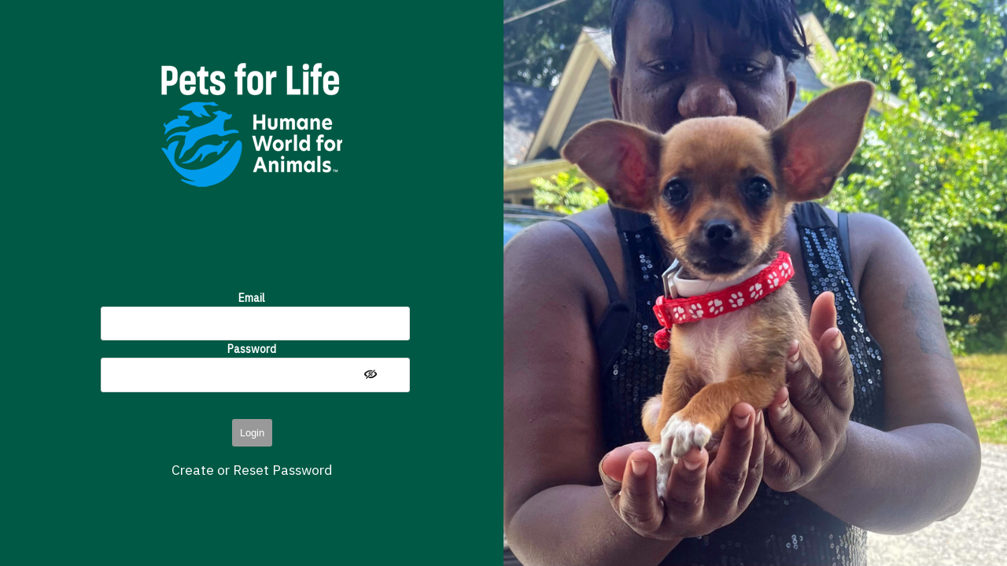

--- FILE ---
content_type: text/html; charset=UTF-8
request_url: https://pflonline.org/wp-admin/admin-ajax.php
body_size: 377
content:
<form id="pp-login-form" class="paupanels-form" enctype="multipart/form-data" action="" method="POST"><div class="pp-center"><ul class="paupress"><li><span class="paupress-label">Email</span><span class="paupress-field"><input type="text" id="user" name="_paupress[user]" class="pp-text-input pp-text-inline" value="" /></span></li><li><span class="paupress-label">Password</span><span class="paupress-field pp-top"><ul class="paupress"><li><div class="pp-show-password-holder"><input type="password" autocomplete="off" name="_paupress[password]" id="password" class="pp-text-input pp-text-inline" value="" /> <a class="paupress off paupress-show-password-inline">&nbsp;</a></div></li></ul></span></li></ul><input type="hidden" name="rel" value="login" /><input type="hidden" name="wloc" value="https://pflonline.org/wp-admin/admin.php?page=dash" /><div class="pp-continue pp-center"><p><input type="submit" name="_paupress[login]" value="Login" class="button login-submit" /></p><p> <a class="pp-rel-switch pp-link"    data-rel="lost">Create or Reset Password</a></p></div></div><input type="hidden" name="action" value="paupanels" /><input type="hidden" name="form" value="_pp_form_login" /><input type="hidden" name="typ" value="" /><input type="hidden" name="ite" value="" /><input type="hidden" name="paupanels_nonce" value="d88ce63916" /><input type="hidden" name="id" value="_pp_form_login" /><input type="hidden" name="pau_form" value="_pp_form_login" /></form><div style="clear:both;"></div>

--- FILE ---
content_type: text/css
request_url: https://pflonline.org/wp-content/themes/petcase/style.css?ver=1.1
body_size: 1632
content:
/*
Theme Name:     PetCase Framework
Description:    PetCase Basic Theme
Author:         Presspoint
Version:        1.1
*/

@import url('https://fonts.googleapis.com/css?family=IBM+Plex+Mono:400,400i|IBM+Plex+Sans:400,400i|IBM+Plex+Serif:300,300i&display=swap');

body {
	font-size: 14px;
	font-family: 'IBM Plex Sans', sans-serif;
	margin: 0;
	padding: 0;
	background-color: #005944;
}
.pp-theme-wrap .paupress-label {
	color: #fff;
}
.pp-theme-wrap .button {
	background-color: #009ceb;
	color: #fff;
}
.pp-theme-wrap a {
	color: #fff;
}
p {
	font-size: 1.25em;
}

header {
	background-color: #333;
	color: #DDD;
	width: 100%;
	height: 100px;
}
header a {
	color: #FFF;
}
#header {
	background-repeat: no-repeat;
	background-color: transparent;
	background-position: center;
	background-size: cover;
}
#header.os-header-contain {
	background-size: contain;
}

#logo img {
	padding: 1em;
	max-height: 42px;
}

#menu {
	float: right;
	padding: 2em 0;
}
.menu {
	padding: 0;
	margin: 0;
	list-style: none;
	float: left;
}
.menu li {
	display: block;
	float: left;
	padding: 0;
	margin: 0;
}
.menu a { 
	display: block;
	padding: 1em 2em;
	margin: 0;
	text-decoration: none;
	border: none;
	text-transform: uppercase;
}
.menu a:hover, 
.menu li.menu-on a, 
.menu .current-menu-item a { 
	color: #b16e18;
	text-decoration: none;
}
.menu li ul li { 
	display: block;
	text-align: left;
	width: 100%;
}
.menu li ul li a { 
	color: #FFF; 
}
.menu li ul li ul { 
	margin: -40px 0 0 200px;
}
.menu li:hover ul ul, 
.menu li.sfhover ul ul {
	left: -9999px;
}
.menu li:hover ul, 
.menu li li:hover ul, 
.menu li.sfhover ul, 
.menu li li.sfhover ul { /* lists nested under hovered list items */
	left: auto;
}


#menu-side {
	position: fixed;
	right: 0;
	width: 0;
}

#body {
	width: 100%;
}
#body h2 {
	color: #b16e18;
	text-align: center;
	font-size: 3em;
	padding: .5em;
}
#half-page-logo {
	padding-top: 20%;
	text-align: center;
	padding-bottom: 2em;
}
#half-page-brand {
	background-color: #fafafa;
	width: 100%;
	margin: 0;
}
img.logo {
	width: 100%;
}
.actions {
	padding: 1em 0;
}
.button, 
.button:hover, 
.button:active, 
.button:visited, 
.button-paid {
	padding: 1em;
	background-color: #1b305c; 
	color: #FFF;
	-moz-border-radius: 3px; 
	-webkit-border-radius: 3px;
	border-radius: 3px;
	border: 1px solid #1b305c;
	text-decoration: none;
}
.actions .button {
	margin-right: 3em;
}
.button-paid {
	background-color: #FFF;
	color: #1b305c;
}

.os-pad-top {
	padding-top: 3em;
}

.os-wrap {
	margin-top: 2em;
}
.os-wrap-courses {
	background-color: #fafafa;
}
.os-wrap-course, 
.os-wrap-discussion {
	cursor: pointer;
	display: block;
	margin: 0 auto;
	padding: 20px 0;
}
.os-wrap-course:hover {
	background-color: #FFF;
}
.os-wrap-discussion:hover {
	background-color: #fafafa;
}

.os-date, 
.os-mate {
	float: none;
	text-align: center;
	margin: 0 auto;
	width: 120px;
	height: 120px;
}
.os-date {
	background-color: cornflowerblue;
}
.os-dow, 
.os-day, 
.os-mon {
	display: block;
	text-align: center;
	text-transform: uppercase;
	color: #FFF;
}
.os-day {
	font-size: 50px;
	line-height: 50px;
	padding: 0;
	margin: 0;
}
.os-dow, 
.os-mon {
	padding: 10px 0;
	margin: 0;
	line-height: 15px;
	font-size: 15px;
}
.os-rsvp-list {
	padding: 2em 0;
}

.os-card {
	background-color: #fafafa;
}
.pp-theme-wrap {
	padding: 0;
}
.os-card .pp-theme-logo {
	margin: 1em 0;
}
.os-card .pp-theme-data {
	background-color: #ffffff;
	padding: 1em;
}

.os-home-more {
	margin: 0 auto;
	padding: 2em 0;
	text-align: center;
}
.os-home-more .button {
	background-color: #b16e18;
	border: 1px solid #b16e18;
}
.os-home-prev {
	padding: 3em 0 0 0;
}

.full-content {
	display: none;
	padding: 1em;
	background-color: #fafafa;
	-moz-border-radius: 3px; 
	-webkit-border-radius: 3px;
	border-radius: 3px;
	margin-bottom: 1em;
}

.comments {
	float: none;
}
.commentlist li {
	font-size: 1.25em;
	padding: 10px;
	margin: 10px 0;
	background-color: #FFF;
	border: 1px solid transparent;
}
.commentlist li.alt {
		background-color: #f3fafc;
    border: 1px solid transparent;
}
.essay-scroll, .comment-scroll {
	cursor: pointer;
}
.comments .pp-history-details {
	font-size: 1.25em;
}

.paupress ul.children {
	float: left;
	margin: 1% 0 1% 10%;
	background-color: #fafafa;
	display: block;
	width: 88%;
	padding: 1%;
}

.os-theme-modal {
	padding-top: 25%;
	text-align: center;
}
.os-theme-modal-button {
	padding: 2em;
}
.os-theme-modal-button a {
	width: 100%;
	display: block;
}
.os-theme-modal-button a.os-alt {
	background-color: #b16e18;
	border-color: #b16e18;
}

.os-widget {
	margin: 1em;
	padding: 1em;
	background-color: #FFF;
	clear: both;
}
.os-sidebar-bg {
	background-color: #fafafa;
}

/*	------------------------------------------------------- 
	SIDE MENU
	------------------------------------------------------- */

#side .menu-item {
	margin-bottom: 4px;
}
#side li a {
	padding: 7px;
	font-size: 12px;
	line-height: 1em;
	font-weight: 700;
	color: #FFF;
	background-color: #777;
	border-radius: 25px;
	cursor: pointer;
	text-decoration: none;
	display: block;
}
#side .menu-item a:hover {
	color: #FFF;
	background-color: #5fd60a;
	border: none;
}

#side .sub-menu {
	display: none;
}
#side .current-menu-item .sub-menu, 
#side .current-menu-parent .sub-menu {
	display: block;
	padding: 5px 0 0 10px;
}
#side .sub-menu .menu-item a {
	color: #0073aa;
	background-color: #5fd60a;
}
#side .menu-item .sub-menu .menu-item a:hover {
	color: #5fd60a;
}
#side .current-menu-item a, 
#side .sub-menu .current-menu-item a, 
#side .current-menu-parent a {
	color: #FFF;
	background-color: #5fd60a;
}

#top-menu a {
	font-weight: 500;
	font-size: 1.15em;
}
#top-menu .sub-menu a {
	font-weight: 500;
	padding: 10px;
}

footer {
	background-color: #DDD;
	color: #333;
	width: 100%;
	height: 100px;
	padding: 2em 0;
	margin-top: 20em;
}
footer a {
	color: #333;
}

input[type="text"], input[type="password"] {
	width: 100%;
	padding: 1em;
	-moz-border-radius: 3px; 
	-webkit-border-radius: 3px;
	border-radius: 3px;
	border: 1px solid #DDD;
}

#copy, 
#made {
	text-align: center;
}

#pp-login-form {
	padding-top: 25%;
}

#pp-login-form .pp-button {
	display: none;
}

@media screen and (min-width: 769px) {
}

@media screen and (max-width: 768px) {
}

--- FILE ---
content_type: application/javascript
request_url: https://pflonline.org/wp-content/plugins/presspoint/assets/j/paupress.js?ver=4.0.17
body_size: 15282
content:
jQuery.noConflict();

function tabby(form) {
	jQuery('#'+form).find('.final_submission').hide();
	jQuery('#'+form).find('.pp-draft-submit').hide();
	jQuery('#'+form).find('.pp-section-content:first').show();
	jQuery('#'+form).find('.pp-section-content:first .pp-section-prev').hide();
	jQuery('#'+form).find('.pp-section-content:last .pp-section-next').hide();
	jQuery('#'+form).find('.pp-section-label:first').addClass('on');
	/*
	jQuery('#'+form).find('.pp-iframe-file').each(function(){
		var hgt = jQuery(this).data('height');
		jQuery(this).css('height',hgt);
	});
	*/
	jQuery('#'+form).on('click','.pp-section-link',tabby_change);
	jQuery('#'+form).on('click','.pp-section-next',tabby_change);
	jQuery('#'+form).on('click','.pp-section-prev',tabby_change);
}
function tabby_change( form ) {
	var form = jQuery(this).closest('.paupanels-tabby').attr('id');
	if ( jQuery(this).hasClass('pp-section-next') ) {
		var tarloc = jQuery(this).data('gettar');
		var target = jQuery('#'+form+' .pp-section-label[data-target="'+tarloc+'"]').next('.pp-section-label').data('target');
	} else if ( jQuery(this).hasClass('pp-section-prev') ) {
		var tarloc = jQuery(this).data('gettar');
		var target = jQuery('#'+form+' .pp-section-label[data-target="'+tarloc+'"]').prev('.pp-section-label').data('target');
	} else {
		var target = jQuery(this).data('target');
	}
	jQuery(this).closest('#'+form).find('.pp-section-content:visible').fadeOut('slow');
	//setTimeout( function() { 
		jQuery(this).closest('#'+form).find('.pp-section-content').hide();
		jQuery(this).closest('#'+form).find('.pp-section-label').removeClass('on');
		jQuery(this).closest('#'+form).find('.'+target).fadeIn('slow');
		if ( jQuery(this).closest('#'+form).find('.pp-section-content:last').is(':visible') ) {
			jQuery(this).closest('#'+form).find('.final_submission').show();
			jQuery(this).closest('#'+form).find('.pp-draft-submit').show();
		} else {
			jQuery(this).closest('#'+form).find('.final_submission').hide();
			jQuery(this).closest('#'+form).find('.pp-draft-submit').hide();
		}
		jQuery(this).closest('#'+form).find('.'+target+' .chosen-container').css('width','100%');
		jQuery('#'+form+' .pp-section-label[data-target="'+target+'"]').addClass('on');
		jQuery('html, body').animate({ scrollTop: jQuery('#'+form).closest('.pauf-wrap').offset().top - 100 }, 'fast');
	//}, 800 );
	
	paupress_bind_events();
}

// GENERAL TOGGLES
function ugt_toggle() {
	jQuery(this).toggleClass('on');
}

// USER META TOGGLES
function umt_toggle() {
	var umts = jQuery(this).attr('title');
	if ( jQuery('#'+umts).val() == 1 ) {
		jQuery('#'+umts).val('0');
	} else {
		jQuery('#'+umts).val('1');
	}
	jQuery(this).toggleClass('on');
}

// USER PROFILE TOGGLES
function upt_toggle(){
	if ( jQuery(this).hasClass('pp-disable') ) return false;
	var upts = jQuery(this).children('input');
	if ( jQuery(upts).val() == 'true' ) {
		jQuery(upts).val('false');
	} else {
		jQuery(upts).val('true');
	}
	jQuery(this).toggleClass('on');
}

// USER PRIVACY TOGGLES
function pmt_toggle(){
	if ( jQuery(this).hasClass('pp-disable') ) return false;
	var pmts = jQuery(this).children('input');
	if ( jQuery(pmts).val() == 'true' ) {
		jQuery(pmts).val('false');
	} else {
		jQuery(pmts).val('true');
	}
	if ( jQuery(this).hasClass('dashicons-hidden') ) {
		jQuery(this).removeClass('dashicons-hidden');
		jQuery(this).addClass('dashicons-visibility');
	} else if ( jQuery(this).hasClass('dashicons-visibility') ){
		jQuery(this).removeClass('dashicons-visibility');
		jQuery(this).addClass('dashicons-hidden');
	}
}
function pmtc_toggle(){
	if ( jQuery(this).hasClass('pp-disable') ) return false;
	var pmts = jQuery(this).children('input');
	if ( jQuery(pmts).val() == 'true' ) {
		jQuery(pmts).val('false');
	} else {
		jQuery(pmts).val('true');
	}
}

function pp_block_toggle() {
	jQuery(this).closest('.pp-block').find('.pp-block-toggle-content').slideToggle();
	if ( jQuery(this).hasClass('dashicons-arrow-down') ) {
		jQuery(this).removeClass('dashicons-arrow-down');
		jQuery(this).addClass('dashicons-arrow-up');
	} else if ( jQuery(this).hasClass('dashicons-arrow-up') ) {
		jQuery(this).removeClass('dashicons-arrow-up');
		jQuery(this).addClass('dashicons-arrow-down');
	}
}

// USER WP-SPECIAL-CIRCUMSTANCES TOOGLES
function uwpt_toggle(){
	var uwpts = jQuery(this).attr('title');
	if ( jQuery(this).hasClass('on') ) {
		jQuery('#'+uwpts).removeAttr('name');
		jQuery(this).removeClass('on');
	} else {
		jQuery('#'+uwpts).attr('name', uwpts);
		jQuery(this).addClass('on');
	}
	//jQuery(this).toggleClass('on');
}

// POST TOGGLES AJAX
function pta_toggle(){
	var pta = jQuery(this);
	var dta = jQuery(this).attr('title');
	jQuery(pta).addClass('working');
	jQuery.post( 
		paupressAjax.ajaxurl, { 
		action : 'pp_update_recurring', 
		post : jQuery(this).data('post'), 
		data : dta, 
		paupress_nonce : paupressAjax.paupress_nonce
		},
	    function( response ) {
			if ( response.length != 0 ) {
				jQuery(pta).toggleClass('on');
				if ( dta == 'true' ) {
					jQuery(pta).removeClass('on');
					jQuery(pta).attr('title','false');
				} else {
					jQuery(pta).addClass('on');
					jQuery(pta).attr('title','true');
				}
			}
			jQuery(pta).removeClass('working');
			jQuery('.recur-detail-action-flag').toggle();
		}
	);
	
}

function toggle_inputs() {
	jQuery('.default').each(function(){
		
		var defaultVal = jQuery(this).attr('title');
		
		jQuery(this).focus(function(){
			if (jQuery(this).val() == defaultVal){
				jQuery(this).removeClass('active').val('');
	      	}
	    })
	    
	    .blur(function(){
	      if (jQuery(this).val() == ''){
	        jQuery(this).addClass('active').val(defaultVal);
	      }
	    })
	    
	    .blur().addClass('active');
	    
	});
}
	
function clear_toggle_inputs() {
	jQuery('form').submit(function(){
	  	jQuery('.default').each(function(){
	  		var defaultVal = jQuery(this).attr('title');
	  		if (jQuery(this).val() == defaultVal){
	  			jQuery(this).val('');
	      	}
		});
	});
}

function history_child_toggle(){
	var cid = jQuery(this).data('id');
	jQuery('#history-child-detail-'+cid).slideToggle('fast');
  }

// CLONE MULTITEXT
function multi_clone() {
	
	// THE ABSOLUTE PARENT ELEMENT
	var pid = jQuery(this).closest('ul');
	// THE ABSOLUTE PARENT ELEMENT ID
	var apid = jQuery(this).closest('ul').data('id');
	// GET... THE ARRAY KEY
	var akid = jQuery(this).parent('li.multilist').attr('title');
	// THE ARRAY KEY +1 
	var akplusid = parseInt(akid)+1;
	
	// PASS THE IMMEDIATE PARENT ID TO THE NEXT PARENT AND PASS THE NEXT KEY TO THE CHILD
	//jQuery(this).parent('#'+pid+' li.multilist').clone().attr('id',pid+'-'+akplusid).attr('title',akplusid).appendTo('#'+pid);
	var temp = jQuery(this).parent('li.multilist').clone();
	jQuery(temp).attr('title',akplusid).appendTo(pid);
	jQuery('[name]',temp).each(function(i) {
		var f = jQuery(this).attr('name'); 
		if ( jQuery(this).hasClass('paupress-date') ) {
			jQuery(this).attr('id','').removeClass('hasDatepicker').removeData('datepicker').unbind().datepicker({ dateFormat: 'yy-mm-dd', changeMonth: true, changeYear: true, yearRange: 'c-'+paupressAjax.yearLow+':c+'+paupressAjax.yearHigh, firstDay: paupressAjax.firstDay });
		}
		var newf = f.replace('['+apid+']['+akid+']','['+apid+']['+akplusid+']');
		jQuery(this).attr('name',newf);
		jQuery(this).val('');
	});
	//jQuery('#'+pid+'-'+akplusid+' a').attr('title',akplusid);
	//jQuery('#'+pid+'-'+akplusid+' a.add').attr('id',pid+'-'+akplusid+'-add');
	//jQuery('#'+pid+'-'+akplusid+' a.sub').attr('id',pid+'-'+akplusid+'-sub');
	//jQuery('#'+pid+'-'+akplusid+' select').attr('id',pid+'-'+akplusid+'-select');
	/*
	jQuery('#'+pid+'-'+akplusid+' input[type="text"]').each(function(i) {
		var f = jQuery(this).attr('name'); 
		var newf = f.replace('['+akid+']','['+akplusid+']');
		jQuery(this).attr('name',newf);
		jQuery(this).val('');
		jQuery(this).siblings('select').val('');
	});
	jQuery('#'+pid+'-'+akplusid+' select').each(function(i) {
		var f = jQuery(this).attr('name'); 
		var newf = f.replace('['+akid+']','['+akplusid+']');
		jQuery(this).attr('name',newf);
	});
	jQuery('#'+pid+'-'+akplusid+' textarea').each(function(i) {
		var f = jQuery(this).attr('name'); 
		var newf = f.replace('['+akid+']','['+akplusid+']');
		jQuery(this).attr('name',newf);
	});
	*/
	//jQuery('#'+pid+'-'+akplusid+' select').attr('name','paupress_user_meta['+pid+']['+akplusid+'][type]');
	//jQuery('#'+pid+'-'+akplusid+' input[type="text"]').attr('name','paupress_user_meta['+pid+']['+akplusid+'][value]');
	//jQuery('#'+pid+'-'+akplusid+' a.sub').show();
	//jQuery('#'+pid+'-'+akplusid+' input[name="autocomp"]').autocomplete('destroy');
	/*
	if ( jQuery('#'+pid+'-'+akplusid+' input[name="autocomp"]').length != 0 ) {
		pp_autocomplete_user('#'+pid+'-'+akplusid+' input[name="autocomp"]');
	}
	
	jQuery('#'+pid+'-'+akplusid).on('click', 'a.add', multi_clone);
	jQuery('#'+pid+'-'+akplusid).on('click', 'a.sub', anti_multi_clone);
	
	// NEUTER THE BUTTON!
	//jQuery(this).unbind('click');
	//jQuery(this).remove();
	*/
	jQuery(temp).on('click', 'a.add', multi_clone);
	jQuery(temp).on('click', 'a.sub', anti_multi_clone);
	jQuery(this).hide();
	
	/* SEARCH AND REPLACE
	var f = jQuery('#temp span'); 
	var nakid = new RegExp('\\['+akid+'\\]', 'gi');
	f.html( f.html().replace(nakid,'['+akplusid+']') );
	*/
	return false;
}
	
// REMOVE MULTITEXT
function anti_multi_clone() {
	// THE ABSOLUTE PARENT ELEMENT ID
	var pid = jQuery(this).closest('ul');
	
	// THE NUMBER OF ELEMENTS
	var cid = jQuery(pid).children().length;
	
	// THE LAST ELEMENT
	var lid = cid - 1;
	
	// THE SECOND TO THE LAST ELEMENT
	var slid = cid - 2;
	
	// CLEAR SOLO VALUE
	if ( jQuery(this).parent('.multilist').is(':first-child') && jQuery(this).parent('.multilist').is(':last-child') ) {
		jQuery(this).parent('.multilist').find(':input').each(function(){
			jQuery(this).val('');
		});
	
	// ADD A PLUS OPTION 
	} else if ( jQuery(this).parent('.multilist').prev().is(':first-child') && jQuery(this).parent('.multilist').is(':last-child') ) {
		jQuery(this).parent('.multilist').prev().find('.add').show();
		jQuery(this).parent('.multilist').remove();
	} else {
		if ( jQuery(this).parent('.multilist').is(':last-child') ) {
			jQuery(this).parent('.multilist').prev().find('.add').show();
		}
		jQuery(this).parent('.multilist').remove();
	}
}

function multi_clone_sort() {
	
	// SORTING FUNCTION FOR MANAGE FIELDS LISTS
	jQuery(function() {
		jQuery('.pp-multi-sort').sortable({
			connectWith: '.pp-multi-sort-connect', 
			handle: '.pau-handle', 
			appendTo: document.body, 
			placeholder: 'pp-ui-highlight', 
			forcePlaceholderSize: true, 
			forceHelperSize: true, 
			update: function(event, ui) { 
				
				// THE ABSOLUTE PARENT ELEMENT
				var pid = jQuery(ui.item).closest('ul');
				
				// THE ABSOLUTE PARENT ELEMENT ID
				var apid = jQuery(ui.item).closest('ul').data('id');
				
				// THE NUMBER OF ELEMENTS
				var cid = jQuery(pid).children().length;
				
				// THE LOOP
				jQuery(pid).children('li').each(function(i) {
					var ot = jQuery(this).attr('title');
					jQuery('[name]',this).each(function(n){
						var f = jQuery(this).attr('name'); 
						var newf = f.replace('['+apid+']['+ot+']','['+apid+']['+i+']');
						jQuery(this).attr('name',newf);
					});
					jQuery(this).attr('title',i);
					jQuery(this).find('.add').hide();
					if ( jQuery(this).is(':last-child') ) {
						jQuery(this).find('.add').show();
					}
				});
				
			}
		});
	});
}

function paupress_action_view() {
	var views = jQuery(this).attr('rel');
	var view = jQuery('#post-'+views).html();
	var fid = jQuery(this).closest('form').attr('id');
	
	jQuery('#'+fid+' .paupress-viewer').empty();
	jQuery('#'+fid+' .paupress-viewer').html(view).fadeIn('fast');
}

function paupress_icon_toggle() {
	var tar = jQuery(this).attr('rel');
	jQuery('.actions-history-list .'+tar).toggle();
}
function paupress_select_toggle() {
	var tar = jQuery(this).val();
	var fid = jQuery(this).closest('form').attr('id');
	jQuery('#'+fid+' .actions-history-list li').each( function() {
		if ( 'all' == tar || jQuery(this).hasClass(tar) ) {
			jQuery(this).show();
		} else if ( !jQuery(this).hasClass(tar) ) {
			jQuery(this).hide();
		}
	});
}

function toggle_placeholder() {
	/*
	$(document).ready(function() {
	    if (! ("placeholder" in document.createElement("input"))) {
	        $('*[placeholder]').each(function() {
	            $this = $(this);
	            var placeholder = $(this).attr('placeholder');
	            if ($(this).val() === '') {
	                $this.val(placeholder);
	            }
	            $this.bind('focus',
	            function() {
	                if ($(this).val() === placeholder) {
	                    this.plchldr = placeholder;
	                    $(this).val('');
	                }
	            });
	            $this.bind('blur',
	            function() {
	                if ($(this).val() === '' && $(this).val() !== this.plchldr) {
	                    $(this).val(this.plchldr);
	                }
	            });
	        });
	        $('form#new_mail').bind('submit',
	        function() {
	            $(this).find('*[placeholder]').each(function() {
	                if ($(this).val() === $(this).attr('placeholder')) {
	                    $(this).val('');
	                }
	            });
	        });
	    }
	});
	*/
}

function paupress_selopt(){
	jQuery('.state-province-field').each(function(){
		var selopt = jQuery(this).closest('ul').find('.country-field').val();
		var mylopt = jQuery(this).attr('id');
		if ( jQuery('#'+mylopt).closest('.meta-item').children('.paupress-label').hasClass('semi-required') ) {
			if ( 'US' == selopt || 'AU' == selopt || 'CA' == selopt ) {
				jQuery('#'+mylopt).closest('.meta-item').children('.paupress-label').addClass('pau-required');
				jQuery('#'+mylopt).closest('.meta-item').find('.asterix-required').show();
			} else {
				jQuery('#'+mylopt).closest('.meta-item').children('.paupress-label').removeClass('pau-required');
				jQuery('#'+mylopt).closest('.meta-item').find('.asterix-required').hide();
			}
		}
	});
}


function paupress_bind_events(element){
	
	if (!element) {
		var element = document;
	}

	// CHOSEN STUFF
	jQuery(element).find('.chzn-select').chosen({width: '99%'});

	// TOOL TIPS
	jQuery(element).find('.help').tipTip({defaultPosition: 'top', edgeOffset: 200});
	jQuery(element).find('.pp-help').tipTip({defaultPosition: 'top'});
	jQuery(element).find('.pp-setting').tipTip({defaultPosition: 'top'});
	jQuery(element).find('.pp-help-tool').tipTip({defaultPosition: 'top'});
	jQuery(element).find('.pp-help-toggle').tipTip({defaultPosition: 'top'});
	jQuery(element).find('.pp-subscription').tipTip({defaultPosition: 'top'});
	jQuery(element).find('.pp-subscription-sms').tipTip({defaultPosition: 'top'});
	jQuery(element).find('.icon-admin').tipTip({defaultPosition: 'top'});
	jQuery(element).find('.icon-public').tipTip({defaultPosition: 'top'});
	jQuery(element).find('.icon-signup').tipTip({defaultPosition: 'top'});
	jQuery(element).find('.delete').tipTip({defaultPosition: 'top'});
	jQuery(element).find('.undo').tipTip({defaultPosition: 'top'});
	jQuery(element).find('.info').tipTip({defaultPosition: 'top'});
	jQuery(element).find('.pp-tip').tipTip({defaultPosition: 'top'});
	jQuery(element).find('.pp-info').tipTip({defaultPosition: 'top'});
	jQuery(element).find('.link-link').tipTip({defaultPosition: 'top'});
	jQuery(element).find('.pp-public-toggle').tipTip({defaultPosition: 'top', attribute: 'rel'});
	jQuery(element).find('.paupay-note').tipTip({defaultPosition: 'top'});
	jQuery(element).find('.paupay-icon').tipTip({defaultPosition: 'top'});
	
	jQuery(element).on('focusin', 'input.paupress-date', function(){
		jQuery(this).datepicker({ dateFormat: 'yy-mm-dd', changeMonth: true, changeYear: true, yearRange: 'c-'+paupressAjax.yearLow+':c+'+paupressAjax.yearHigh, firstDay: paupressAjax.firstDay });	
	});
	
	jQuery(function() {
	    jQuery(element).find('.paupress-sort-list').sortable();
	    jQuery(element).find('.paupress-sort-list').disableSelection();
	});

	
	/*
	// CLONE MULTITEXT
	jQuery(document).on('click', 'a.add', multi_clone);
	
	// REMOVE MULTITEXT
	jQuery(document).on('click', 'a.sub', anti_multi_clone);
	*/
	
}
		




function pp_close_slide() {
	jQuery("#pp-iframe").attr("src","");
	jQuery("#pp-slide-wrap").empty();
	jQuery("#pp-slide").toggleClass("pp-slide-out","500");
}
function pp_close_slide_under() {
	jQuery("#pp-slide-wrap-under").empty();
	if ( jQuery("#pp-slide-under").hasClass("pp-slide-out-under") ) {
		jQuery("#pp-slide-under").toggleClass("pp-slide-out-under","500");
	}
}
function pp_close_slide_bottom() {
	jQuery("#pp-iframe-bottom").empty();
	jQuery("#pp-slide-bottom").toggleClass("pp-slide-up","500");
}

function pp_refresh_history(base,view,user,post) {

	if ( jQuery.type( base ) === 'string' ) {

		// CDATA TO AVOID VALIDATION ERRORS
		//<![CDATA[
		var data = jQuery(base+' :input').serialize();
		// ]]>

		var base = jQuery(base);
		base.html(paupressAjax.ajaxload);
		
	} else {
		var data = null;
	}
	
	jQuery.post( 
		paupressAjax.ajaxurl, { 
			action : 'pp_refresh_history', 
			view : view, 
			user : user, 
			post : post, 
			data : data, 
		},
	    function( response ) {
	    	base.html(response);
				
				var side = jQuery(base).attr('id')+'-side';
				if ( jQuery('#'+side).length ) {
					jQuery('#'+side).html(paupressAjax.ajaxload);
				
					jQuery.post( 
						paupressAjax.ajaxurl, { 
							action : 'pp_refresh_history_side', 
							view : view, 
							user : user, 
							post : post, 
							data : data, 
						},
					    function( sidebar ) {
					    	jQuery('#'+side).html(sidebar);
					    }
					);
				}
				
	    	paupress_bind_events();
	    }
	);

}

function pp_delete_attachment() {
	var base = jQuery(this).closest('li');
	jQuery.post( 
		paupressAjax.ajaxurl, { 
			action : 'pp_delete_attachment', 
			data : jQuery(this).data('id'), 
		},
	    function( response ) {
	    	jQuery(base).fadeOut('slow');
	    	//jQuery.self.parent.pp_close_slide();
	    }
	);
}

function check_profile(event) {
	// DISABLE THE FORM
	//jQuery(this).closest('form').submit( function() { return false; } );
	//event.preventDefault();
	
	// RESET THE ERRORS
	jQuery('*').removeClass('halt');
	jQuery('.pp-error').remove();
		
	// RUN A FRESH CHECK
	jQuery('#paupress .pau-required').siblings().find(':input').each(function(){
	
		if ( jQuery(this).closest('li.meta-item').is(':visible') ) {
		
	    	if ( '' == jQuery(this).val() || '0' == jQuery(this).val() || 'false' == jQuery(this).val()  ) {
	    		// SPECIAL EXEMPTION FOR CHOSEN
	    		if ( jQuery(this).closest('li.meta-item').hasClass('chzn-req') ) {
	    		} else {
	    			jQuery(this).closest('li.meta-item').addClass('halt');
	    		}
	    	}
	    	
	    	// SPECIAL CASE FOR CHOSEN
	    	if ( jQuery(this).hasClass('chzn-select') ) {
	    		
	    		// RESET THE CONTEXT
	    		jQuery(this).closest('li.meta-item').removeClass('halt').addClass('chzn-req');
	    		//mychzn = jQuery(this).attr('id');
	    		//jQuery(this).closest('li.meta-item').addClass(mychzn);
	    		jQuery(this).siblings().find('.chzn-results').each(function(){
	    			if ( jQuery('li',this).hasClass('result-selected') ) {
	    				jQuery(this).closest('li.meta-item').removeClass('halt');
	    				return false;
	    			}
	    			jQuery(this).closest('li.meta-item').addClass('halt');
	    		});
	    		
	    	}
	    	
	    }
		
	});
	
	jQuery('#paupress .pau-required').siblings().find(':checkbox').each(function(){
		if ( jQuery(this).is(':checked') ) {
			jQuery(this).closest('li.meta-item').removeClass('halt');
			return false;
		}
		jQuery(this).closest('li.meta-item').addClass('halt');
	});
	
	if ( jQuery('.halt').length != 0 ) {
		// TAKE ME HOME, SCOTTY!
		if ( !jQuery('#errors').length ) {
			jQuery('#user-form').prepend('<div class="pp-error">'+paupressAjax.errMsg+'</div>');
		}
		jQuery('html, body').animate({ scrollTop: jQuery('#paupress').offset().top }, 'slow');
		  return false;
	} else {
		console.log('trying...');
		return true;
	}
	
	return false;
	
}


// AJAX TEST FOR ERRORS
function pp_errors_two(reference) {
	
	if (!reference) {
		var reference = jQuery(this).closest('.paupress-admin-form').attr('id');
	} else {
		var reference = '#'+reference;
	}

	// RESET THE ERRORS
	jQuery(reference+' *').removeClass('halt');
	jQuery(reference+' .pp-error').remove();
	jQuery(reference+' .errors').remove();
				
	// RUN A FRESH CHECK
	jQuery(reference+' .pau-required').siblings('.paupress-field').each(function(){
			
		// FIND THE INPUTS
		jQuery(this).find(':input').each(function(){
			
			if ( jQuery(this).closest('li.meta-item').is(':visible') ) {
				//alert(jQuery(this).attr('name')+' '+jQuery(this).val());
				if ( jQuery(this).is(':text') ) {
					if ( jQuery(this).hasClass('ui-autocomplete-input') || jQuery(this).hasClass('pp-autocomplete-user') ) {
						if ( jQuery(this).next('.pp-lookup-value').length && !jQuery(this).next('.pp-lookup-value').val() ) {
							jQuery(this).closest('li.meta-item').addClass('halt');
						} else if ( !jQuery(this).next('.pp-lookup-value').length ) {
							if ( '' == jQuery(this).val() || '0' == jQuery(this).val() || 'false' == jQuery(this).val()  ) {
								jQuery(this).closest('li.meta-item').addClass('halt');
							}
						}
					} else if ( '' == jQuery(this).val() || '0' == jQuery(this).val() || 'false' == jQuery(this).val()  ) {
						// SPECIAL EXEMPTION FOR CHOSEN
						if ( jQuery(this).closest('li.meta-item').hasClass('chzn-req') ) {
						} else if ( jQuery(this).hasClass('pau-req-pas') ) {
						} else {
							jQuery(this).closest('li.meta-item').addClass('halt');
						}
					}
				}
				
		    	if ( jQuery(this).is(':radio') ) {
		    		if ( jQuery(this).is(':checked') ) {
		    			jQuery(this).closest('li.meta-item').removeClass('halt');
		    			return false;
		    		} else if ( !jQuery(this).closest('li.meta-item').hasClass('halt') ) {
		    			jQuery(this).closest('li.meta-item').addClass('halt');
		    		}
		    	}
		    		    	
		    	// SPECIAL CASE FOR CHOSEN
		    	if ( jQuery(this).hasClass('chzn-select') ) {
		    	
		    		// RESET THE CONTEXT
		    		jQuery(this).closest('li.meta-item').addClass('chzn-req');
		    		
		    		// EVAL
		    		if ( jQuery(this).val() == '' || jQuery(this).val() == null ) {
		    			jQuery(this).closest('li.meta-item').addClass('halt');
		    		}
		    		
		    		jQuery(this).siblings().find('.chosen-results').each(function(){
		    			jQuery('li',this).each(function(){
		    				if ( !jQuery(this).hasClass('active-result') ) {
		    					jQuery(this).closest('li.meta-item').removeClass('halt');
		    					return false;
		    				}
		    			});
		    		});
		    	}
		    	
		    	if ( jQuery(this).is(':hidden') ) {
		    		if ( '' == jQuery(this).val() || '0' == jQuery(this).val() || 'false' == jQuery(this).val()  ) {
		    			// SPECIAL EXEMPTION FOR CHOSEN
		    			if ( jQuery(this).closest('li.meta-item').hasClass('chzn-req') ) {
		    			} else if ( jQuery(this).hasClass('pp-lookup-value') ) {
			    		} else if ( jQuery(this).hasClass('pp-lookup-primary-value') ) {
		    			} else {
		    				jQuery(this).closest('li.meta-item').addClass('halt');
		    			}
		    		}
		    	}
		    	
		    }
	    	
	    });
	    
	    jQuery(this).find(':checkbox').each(function(){
	    	if ( jQuery(this).closest('li.meta-item').is(':visible') ) {
		    	if ( jQuery(this).is(':checked') ) {
		    		jQuery(this).closest('li.meta-item').removeClass('halt');
		    		return false;
		    	}
		    	jQuery(this).closest('li.meta-item').addClass('halt');
		    }
	    });
	    
	    jQuery(this).find('select').each(function(){
	    	if ( jQuery(this).closest('li.meta-item').is(':visible') ) {
		    	if ( jQuery(this).hasClass('chzn-select') ) {} else {
			    	if ( '' == jQuery('option:selected',this).val() ) {
			    		jQuery(this).closest('li.meta-item').addClass('halt');
			    	} else if ( !jQuery(this).closest('li.meta-item').hasClass('halt') ) {
			    		jQuery(this).closest('li.meta-item').removeClass('halt');
			    		return false;
			    	}
			    }
			}
	    });
	    
	    jQuery(this).find(':password').each(function(){
	    
	    	if ( jQuery(this).closest('li.meta-item').is(':visible') ) {
	    		//alert(jQuery(this).attr('name')+' '+jQuery(this).val());
	    		
    	    	if ( '' == jQuery(this).val() || '0' == jQuery(this).val() || 'false' == jQuery(this).val()  ) {
    	    		// SPECIAL EXEMPTION FOR CHOSEN
    	    		if ( jQuery(this).closest('li.meta-item').hasClass('chzn-req') ) {
    	    		} else {
    	    			jQuery(this).closest('li.meta-item').addClass('halt');
    	    		}
    	    	}
			}
		});
		
		jQuery(this).find('textarea').each(function(){
			if ( jQuery(this).closest('li.meta-item').is(':visible') ) {				
		    	if ( !jQuery(this).val().trim().length > 0 ) {
		    		jQuery(this).closest('li.meta-item').addClass('halt');
		    	}
			}
		});
		
		jQuery(this).find('.pp-logic').each(function(){
			if ( '' == jQuery(this).val() || '0' == jQuery(this).val() || 'false' == jQuery(this).val() ) {
				jQuery(this).closest('.meta-item').addClass('halt');
			}
		});
		
	});
		
	// CHECK EMAIL ADDRESSES
	if ( jQuery(reference+' #email').length ) {
		if ( !jQuery(reference+' #email').hasClass('column-input') && jQuery(reference+' #email').is('input') && !jQuery(reference+' #email').hasClass('pp-noreply') ) {
			var email = jQuery(reference+' #email').val();
			if ( email.indexOf('noreply.invalid') === -1 ) {
				var etest = /^\w+[\+\.\w-]*@([\w-]+\.)*\w+[\w-]*\.([a-z]{2,30}|\d+)$/i;
				if ( false == etest.test(email) ) {
					jQuery(reference+' #email').closest('li.meta-item').addClass('halt');
				}
			}
		}
	}
	
	if ( jQuery(reference+' .halt').length != 0 ) {
		// TAKE ME HOME, SCOTTY!
		if ( !jQuery(reference+' .pp-error').length ) {
			jQuery(reference).prepend('<div class="pp-error">'+paupressAjax.errMsg+'</div>');
		}
		
		jQuery('html, body').animate({ scrollTop: jQuery(reference).offset().top - ( jQuery(reference+' .pp-error:first').height() + 10 ) }, 'slow');
		//jQuery('.halt:first').closest('form').scrollTop(0);
		return true;
	}
	
	return false;

}


function paupress_ajax_view() {
		
	if ( jQuery(this).attr('data-call') ) {
	
		var call = jQuery(this).attr('data-call');
		
		if ( jQuery(this).hasClass('paupress-overlay-clear') ) {
			var ppclass = ' class="paupress-overlay-clear"';
		} else if ( jQuery(this).hasClass('paupress-overlay-white') ) {
			var ppclass = ' class="paupress-overlay-clear"';
		} else {
			var ppclass = '';
		}

		jQuery('body').prepend('<div id="paupress-overlay"'+ppclass+'></div>');
		jQuery('#paupress-overlay').prepend('<div id="paupress-modal-front">'+paupressAjax.ajaxload+'</div>');
		
		if ( jQuery(this).attr('data-wide') ) {
			var wide = jQuery(this).attr('data-wide');
		} else {
			var wide = 90;
		}
		if ( jQuery(this).attr('data-tall') ) {
			var tall = jQuery(this).attr('data-tall');
		} else {
			var tall = 90;
		}
		var widecalc = ( 100 - wide ) / 2;
		var tallcalc = ( 100 - tall ) / 2;
		jQuery('#paupress-modal-front').css('margin-left', widecalc+'%');
		jQuery('#paupress-modal-front').css('margin-right', widecalc+'%');
		jQuery('#paupress-modal-front').css('top', tallcalc+'%');
		jQuery('#paupress-modal-front').css('height', tall+'%');
		/*
		jQuery('.paupress-modal-front').css('height', window.innerHeight);
		jQuery('.home-wrapper-bottom').each(function(){
			var tquote = jQuery(this).find('.call-to-quote').outerHeight(true);
			var taction = jQuery(this).find('.call-to-action').outerHeight(true);
			jQuery(this).css('height', tquote + taction);
		});
		//jQuery('.home-highlight').css('height', window.innerHeight);
		jQuery('.home-spacer').css('height', window.innerHeight);
		jQuery(window).resize(function() {
			jQuery('.home-section').css('height', window.innerHeight);
			//jQuery('.home-highlight').css('height', window.innerHeight);
			jQuery('.home-highlight').each(function(){
				var totalHeight = jQuery('.call-to-quote',this).outerHeight(true);
				jQuery(this).css('height', totalHeight);
			});
			jQuery('.home-spacer').css('height', window.innerHeight);
		});
		*/
		jQuery.post( 
    	paupressAjax.ajaxurl, { 
    	action : call, 
    	type : jQuery(this).attr('data-type'), 
    	data : jQuery(this).attr('data-data'), 
    	view : jQuery(this).attr('data-view'), 
    	show : jQuery(this).attr('data-show')
    	},
      function( response ) {
      	jQuery('#paupress-modal-front').html(response);
        paupress_bind_events('#paupress-modal-front');	
      }
    );
	    
	} else if ( jQuery(this).attr('data-view') ) {
		window.location = jQuery(this).data('view');
	}
 
}
function paupress_modal_resource() {
	
	if ( !jQuery(this).attr('data-view') ) {
		var view = 'pp-close-black';
	} else {
		var view = jQuery(this).attr('data-view');
	} 
	
	jQuery('body').prepend('<div id="paupress-overlay" class="pp-close-modal-maybe"></div>');
	jQuery('#paupress-overlay').prepend('<div id="paupress-modal-front" class="'+view+'">'+paupressAjax.ajaxloadinline+'</div>');
	jQuery('#paupress-modal-front .pp-loader-modal').css('height',jQuery('#paupress-overlay').outerHeight());

	jQuery.post( 
  	paupressAjax.ajaxurl, { 
  	action : jQuery(this).attr('data-call'), 
  	user : jQuery(this).attr('data-user'), 
  	post : jQuery(this).attr('data-post'), 
  	view : jQuery(this).attr('data-view'), 
  	show : jQuery(this).attr('data-show'), 
  	},
    function( response ) {
    	jQuery('#paupress-modal-front').html(response);
      paupress_bind_events('#paupress-modal-front');	
		}
  );
 
}
function paupress_modal_resource_link() {
	
	var curheight = jQuery('#paupress-overlay').outerHeight();
	jQuery('#paupress-modal-front').html(paupressAjax.ajaxloadinline);
	jQuery('#paupress-modal-front .pp-loader-modal').css('height',curheight);

	jQuery.post( 
		paupressAjax.ajaxurl, { 
		action : jQuery(this).attr('data-call'), 
		user : jQuery(this).attr('data-user'), 
		post : jQuery(this).attr('data-post'), 
		view : jQuery(this).attr('data-view')
		},
    function( response ) {
      jQuery('#paupress-modal-front').html(response);
      paupress_bind_events('#paupress-modal-front');	
    }
  );
 
}
function pp_close_modal() {
	jQuery("#paupress-modal-front").empty();
	jQuery("#paupress-overlay").fadeOut('slow').remove();
}
function pp_close_overlay() {
	jQuery("#paupress-modal-frame").empty();
	jQuery(this).closest(".paupress-modal-frame").empty();
	jQuery("#paupress-overlay").fadeOut('slow').remove();
	jQuery(this).closest(".paupress-overlay").fadeOut('slow').remove();
}
function pp_scale_wrap() {
	var ih = window.innerHeight;
	var iw = window.innerWidth / 2;
	jQuery('#pp-slide-wrap').css('height', ih);
	jQuery('#pp-slide-wrap-under').css('height', ih);
	jQuery('#pp-slide-wrap-under').css('margin-right', iw);
	jQuery(window).resize(function() {
		var ih = window.innerHeight;
		var iw = window.innerWidth / 2;
		jQuery('#pp-slide-wrap').css('height', ih);
		jQuery('#pp-slide-wrap-under').css('height', ih);
		jQuery('#pp-slide-wrap-under').css('margin-right', iw);
	});
}
function pp_scale_data() {
	var ih = window.innerHeight - 13;
	jQuery('#pp-slide-data').css('height', ih);
	jQuery('#pp-slide-data-under').css('height', ih);
	jQuery(window).resize(function() {
		var ih = window.innerHeight - 13;
		jQuery('#pp-slide-data').css('height', ih);
		jQuery('#pp-slide-data-under').css('height', ih);
	});
}

function pp_slide_edit(e) {
	e.preventDefault();
	if ( jQuery('#wpadminbar').length != 0 ) {
		jQuery('#pp-slide').css('top','33px');
	}
	if ( jQuery(this).hasClass('pp-submit-options-none') ) {
		var act = true;
	} else {
		var act = false;
	}
	
	// CHECK THE ERRORS
	var reference = jQuery('#pp-slide-data .paupress-admin-form').attr('id');
	var errors = pp_errors_two(reference);
	if ( errors ) {
		return false;
	}
	
	// SAVE TMCE
	if ( jQuery('#pp-slide-data .tmce-active').length != 0 ) {
		tinyMCE.triggerSave();
	}
	
	// CDATA TO AVOID VALIDATION ERRORS
	//<![CDATA[
	var str = jQuery('#pp-slide-wrap').find('input,textarea,select').serialize();
	// ]]>
	
	jQuery('#pp-slide-wrap').html('<div class="pp-slide-loading">'+paupressAjax.ajaxload+'</div>');
	pp_scale_wrap();
	jQuery.post( 
		paupressAjax.ajaxurl, { 
			action : 'paupress_get_action_ajax', 
			data : str, 
			ppsave : act, 
		},
		function( response ) {
	    	jQuery('#pp-slide-wrap').html(response);
	    	pp_scale_data();
	    	paupress_bind_events('#pp-slide-wrap');
			setTimeout( function() { 
				jQuery('.pp-wp-editor').each(function(){
					var tval = jQuery(this).attr('rel');
					quicktags({id : tval});
					tinyMCE.execCommand('mceAddEditor', false, tval); 
				});
			}, 800 );
		}
	);
}
function pp_slide_edit_option(e) {
	e.preventDefault();
	var reference = jQuery('#pp-slide-data .paupress-admin-form').attr('id');
	var errors = pp_errors_two(reference);
	if ( errors ) {
		return false;
	}
	var m = jQuery(this).data('more');
	var k = jQuery(this).data('keep');
	var c = jQuery(this).data('call');
	jQuery('#pp-slide-wrap').find('.pp-submit-link-call').val(c);
	jQuery('#pp-slide-wrap').find('.pp-submit-link-keep').val(k);
	jQuery('#pp-slide-wrap').find('.pp-submit-link-more').val(m);
	jQuery('#pp-slide-wrap .pp-slide-edit').click();
	return false;
}
function pp_slide_edit_draft(e) {
	e.preventDefault();
	if ( jQuery('#wpadminbar').length != 0 ) {
		jQuery('#pp-slide').css('top','33px');
	}
	
	// SKIP THE ERRORS
	
	// SAVE TMCE
	if ( jQuery('#pp-slide-data .tmce-active').length != 0 ) {
		tinyMCE.triggerSave();
	}
	
	// CDATA TO AVOID VALIDATION ERRORS
	//<![CDATA[
	var str = jQuery('#pp-slide-wrap').find('input,textarea,select').serialize();
	// ]]>
	
	jQuery('#pp-slide-wrap').html('<div class="pp-slide-loading">'+paupressAjax.ajaxload+'</div>');
	pp_scale_wrap();
	jQuery.post( 
		paupressAjax.ajaxurl, { 
			action : 'paupress_get_action_ajax', 
			data : str, 
			ppsave : 'draft', 
		},
		function( response ) {
			jQuery('#pp-slide-wrap').html(response);
			pp_scale_data();
			paupress_bind_events('#pp-slide-wrap');
			setTimeout( function() { 
				jQuery('.pp-wp-editor').each(function(){
					var tval = jQuery(this).attr('rel');
					quicktags({id : tval});
					tinyMCE.execCommand('mceAddEditor', false, tval); 
				});
			}, 800 );
		}
	);
}
function pp_slide_link(e,act){
	e.preventDefault();
	if ( jQuery(this).hasClass('pp-double-check') ) {
		var answer = confirm( paupressAjax.confirmAction );
		if (!answer) {
			return false;
		}
	}
	if ( jQuery('#wpadminbar').length != 0 ) {
		jQuery('#pp-slide').css('top','33px');
	}
	if ( !act ) {
		var act = jQuery(this).attr('href');
	}
	if ( !jQuery('#pp-slide').hasClass('pp-slide-out') ) {
		jQuery('#pp-slide').toggleClass('pp-slide-out','500');
	}
	jQuery('#pp-slide-wrap').html('<div class="pp-slide-loading">'+paupressAjax.ajaxload+'</div>');
	pp_scale_wrap();
	jQuery.post( 
		paupressAjax.ajaxurl, { 
		action : 'paupress_get_action_ajax', 
		data : act, 
		purl : window.location.href, 
		},
    function( response ) {
    	jQuery('#pp-slide-loading').fadeOut('slow');
      jQuery('#pp-slide-wrap').html(response);
      pp_scale_data();
      paupress_bind_events('#pp-slide-wrap');
			setTimeout( function() { 
				jQuery('.pp-wp-editor').each(function(){
					var tval = jQuery(this).attr('rel');
					quicktags({id : tval});
					tinyMCE.execCommand('mceAddEditor', false, tval); 
				});
			}, 800 );
		}
	);

}
function pp_slide_data(e){
	e.preventDefault();
	if ( jQuery('#wpadminbar').length != 0 ) {
		jQuery('#pp-slide').css('top','33px');
	}
	var item = jQuery(this).data('noun');
	var action = jQuery(this).data('verb');
	var post = jQuery(this).data('post');
	if ( !jQuery('#pp-slide').hasClass('pp-slide-out') ) {
		jQuery('#pp-slide').toggleClass('pp-slide-out','500');
	}
	jQuery('#pp-slide-wrap').html('<div class="pp-slide-loading">'+paupressAjax.ajaxload+'</div>');
	pp_scale_wrap();
	jQuery.post( 
		paupressAjax.ajaxurl, { 
		action : 'paupress_get_action_ajax', 
		data : 'item='+item+'&action='+action+'&ID='+post, 
		},
    function( response ) {
    	jQuery('#pp-slide-loading').fadeOut('slow');
      jQuery('#pp-slide-wrap').html(response);
      pp_scale_data();
      paupress_bind_events('#pp-slide-wrap');
			setTimeout( function() { 
				jQuery('.pp-wp-editor').each(function(){
					var tval = jQuery(this).attr('rel');
					quicktags({id : tval});
					tinyMCE.execCommand('mceAddEditor', false, tval); 
				});
			}, 800 );
		}
	);
}
function pp_slide_under(e,act){
	e.preventDefault();
	if ( jQuery('#wpadminbar').length != 0 ) {
		jQuery('#pp-slide-under').css('top','63px');
	} else {
		jQuery('#pp-slide-under').css('top','30px');
	}
	if ( !act ) {
		var act = jQuery(this).attr('href');
	}
	if ( !jQuery('#pp-slide-under').hasClass('pp-slide-out-under') ) {
		jQuery('#pp-slide-under').toggleClass('pp-slide-out-under','500');
	}
	jQuery('#pp-slide-wrap-under').html('<div class="pp-slide-loading">'+paupressAjax.ajaxload+'</div>');
	pp_scale_wrap();
	jQuery.post( 
		paupressAjax.ajaxurl, { 
		action : 'paupress_get_action_under_ajax', 
		data : act, 
		},
	    function( response ) {
	    	jQuery('#pp-slide-loading').fadeOut('slow');
	      jQuery('#pp-slide-wrap-under').html(response);
	      pp_scale_data();
	      paupress_bind_events('#pp-slide-wrap-under');
		}
	);
}
function pp_ajax_clone_modal(e){
	e.preventDefault();
	if ( jQuery('#wpadminbar').length != 0 ) {
		jQuery('#pp-slide').css('top','33px');
	}
	var post = jQuery(this).data('call');
	var func = jQuery(this).data('func');
	jQuery('#pp-slide-wrap').html('<div class="pp-slide-loading">'+paupressAjax.ajaxload+'</div>');
	pp_scale_wrap();
	
	jQuery.post( 
		paupressAjax.ajaxurl, { 
		action : 'paupress_action_clone', 
		data : 'action='+func+'&id='+post, 
		},
    function( response ) {
    	var link = response;
		}
	);
	
	jQuery.post( 
		paupressAjax.ajaxurl, { 
		action : 'paupress_get_action_ajax', 
		data : 'action=getaction&ID='+link, 
		},
    function( response ) {
    	jQuery('#pp-slide-loading').fadeOut('slow');
      jQuery('#pp-slide-wrap').html(response);
      pp_scale_data();
      paupress_bind_events('#pp-slide-wrap');
		}
	);
	
}
function paupress_print() {
	
	var call = jQuery(this).data('call');
	var data = jQuery(this).data('data');
	if ( jQuery(this).hasClass('paupress-print-modal') ) {
		var mode = '#pp-slide-data';
	} else {
		var mode = 'body';
	}
		 
	jQuery.post( 
    	paupressAjax.ajaxurl, { 
    	action : 'paupress_print', 
    	id : call, 
    	data : data, 
    	paupress_nonce : paupressAjax.paupress_nonce 
    	},
        function( response ) {
        	//window.location.href = response;
        	//window.open(response,'_parent');
        	jQuery(mode).prepend('<div id="paupress-overlay"></div>');
        	jQuery('#paupress-overlay').prepend('<div id="paupress-modal-action"><a class="button-primary" href="'+response+'">'+paupressAjax.download+'</a>&nbsp;&nbsp;&nbsp;<a class="pp-close-overlay">'+paupressAjax.close+'</a></div>');
         }
    );
 
}
function paupress_receipt() {
	
	var call = jQuery(this).data('call');
	if ( jQuery(this).hasClass('pp-slide-item-email') ) {
		var mode = '#pp-slide-data';
	} else {
		var mode = 'body';
	}
	jQuery(mode).prepend('<div class="paupress-overlay paupress-overlay-absolute"></div>');
	jQuery('.paupress-overlay').prepend('<div id="paupress-modal-action">'+paupressAjax.oneMoment+'</div>');
		 
	jQuery.post( 
    	paupressAjax.ajaxurl, { 
    	action : 'paupress_receipt_resend', 
    	call : call, 
    	paupress_nonce : paupressAjax.paupress_nonce 
    	},
        function( response ) {
        	jQuery('#paupress-modal-action').html(response);
        	jQuery('#mail').focus();
         }
    );
 
}
function paupress_send_receipt() {
	
	var call = jQuery(this).data('call');
	
	// CDATA TO AVOID VALIDATION ERRORS
	//<![CDATA[
	var str = jQuery('#pp-receipt-send').find('input,textarea,select').serialize();
	// ]]>
	
	jQuery('#pp-receipt-send .paupress-dash-list-wrap').html(paupressAjax.oneMoment);
		 
	jQuery.post( 
    	paupressAjax.ajaxurl, { 
    	action : 'paupress_receipt_resend', 
    	data : str, 
    	paupress_nonce : paupressAjax.paupress_nonce 
    	},
        function( response ) {
        	jQuery('#pp-receipt-send .paupress-dash-list-wrap').html(response);
         }
    );
 
}
function paupress_action_slide_delete() {
	
	var call = jQuery(this).data('call');
	if ( jQuery(this).hasClass('pp-slide-item-delete') ) {
		var mode = '#pp-slide-data';
	} else {
		var mode = 'body';
	}
	jQuery(mode).prepend('<div class="paupress-overlay paupress-overlay-absolute"></div>');
	jQuery('.paupress-overlay').prepend('<div id="paupress-modal-action">'+paupressAjax.oneMoment+'</div>');
		 
	jQuery.post( 
    	paupressAjax.ajaxurl, { 
    	action : 'paupress_action_slide_delete', 
    	call : call, 
    	paupress_nonce : paupressAjax.paupress_nonce 
    	},
        function( response ) {
        	jQuery('#paupress-modal-action').html(response);
        	jQuery('#code').focus();
         }
    );
 
}
function paupress_action_slide_delete_remove(call) {
	jQuery('#'+call).fadeOut('fast').remove();
}
function paupress_action_slide_delete_confirm() {
	
	if ( jQuery(this).hasClass('pp-slide-action-delete-close') ) {
		
		var call = jQuery(this).data('call');
		self.parent.pp_close_slide();
		self.parent.paupress_action_slide_delete_remove(call);
		jQuery(this).closest(".paupress-overlay").fadeOut('slow').remove();
	
	} else {
	
		// CDATA TO AVOID VALIDATION ERRORS
		//<![CDATA[
		var str = jQuery('#pp-action-delete').find('input,textarea,select').serialize();
		// ]]>
		
		jQuery('#pp-action-delete .paupress-dash-list-wrap').html(paupressAjax.oneMoment);
			 
		jQuery.post( 
	    	paupressAjax.ajaxurl, { 
	    	action : 'paupress_action_slide_delete', 
	    	data : str, 
	    	paupress_nonce : paupressAjax.paupress_nonce 
	    	},
        function( response ) {
        	jQuery('#pp-action-delete .paupress-dash-list-wrap').html(response);
         }
    );
    
	}
 
}

function paupress_get_profile_accounts( user ) {
	
	jQuery('body').prepend('<div id="paupress-overlay"></div>');
	jQuery('#paupress-overlay').prepend('<div id="paupress-modal-action">'+paupressAjax.oneMoment+'</div>');
		 
	jQuery.post( 
    	paupressAjax.ajaxurl, { 
    	action : 'paupress_get_profile_accounts', 
    	user : user
    	},
        function( response ) {
        	jQuery('#paupress-modal-action').html(response);
        	jQuery('#mail').focus();
         }
	);
 
}
/* I PRAY THIS WORKS! THANKS TO TIM DOWN
function saveSelection() {
    if (window.getSelection) {
        sel = window.getSelection();
        if (sel.getRangeAt && sel.rangeCount) {
            var ranges = [];
            for (var i = 0, len = sel.rangeCount; i < len; ++i) {
                ranges.push(sel.getRangeAt(i));
            }
            return ranges;
        }
    } else if (document.selection && document.selection.createRange) {
        return document.selection.createRange();
    }
    return null;
}
function restoreSelection(savedSel) {
    if (savedSel) {
        if (window.getSelection) {
            sel = window.getSelection();
            sel.removeAllRanges();
            for (var i = 0, len = savedSel.length; i < len; ++i) {
                sel.addRange(savedSel[i]);
            }
        } else if (document.selection && savedSel.select) {
            savedSel.select();
        }
    }
}
function getLinksInSelection() {
    var selectedLinks = [];
    var range, containerEl, links, linkRange;
    if (window.getSelection) {
        sel = window.getSelection();
        if (sel.getRangeAt && sel.rangeCount) {
            linkRange = document.createRange();
            for (var r = 0; r < sel.rangeCount; ++r) {
                range = sel.getRangeAt(r);
                containerEl = range.commonAncestorContainer;
                if (containerEl.nodeType != 1) {
                    containerEl = containerEl.parentNode;
                }
                if (containerEl.nodeName.toLowerCase() == "a") {
                    selectedLinks.push(containerEl);
                } else {
                    links = containerEl.getElementsByTagName("a");
                    for (var i = 0; i < links.length; ++i) {
                        linkRange.selectNodeContents(links[i]);
                        if (linkRange.compareBoundaryPoints(range.END_TO_START, range) < 1 && linkRange.compareBoundaryPoints(range.START_TO_END, range) > -1) {
                            selectedLinks.push(links[i]);
                        }
                    }
                }
            }
            linkRange.detach();
        }
    } else if (document.selection && document.selection.type != "Control") {
        range = document.selection.createRange();
        containerEl = range.parentElement();
        if (containerEl.nodeName.toLowerCase() == "a") {
            selectedLinks.push(containerEl);
        } else {
            links = containerEl.getElementsByTagName("a");
            linkRange = document.body.createTextRange();
            for (var i = 0; i < links.length; ++i) {
                linkRange.moveToElementText(links[i]);
                if (linkRange.compareEndPoints("StartToEnd", range) > -1 && linkRange.compareEndPoints("EndToStart", range) < 1) {
                    selectedLinks.push(links[i]);
                } 
            }
        }
    }
    return selectedLinks;
}
function altlink() {
	var savedSel = saveSelection();
	var url = jQuery(this).prev('input').val();
	restoreSelection(savedSel);
	document.execCommand("CreateLink", false, url);
	var links = getLinksInSelection();
}
function createLink() {
    // There's actually no need to save and restore the selection here. This is just an example.
    var savedSel = saveSelection();
    var url = document.getElementById("url").value;
    restoreSelection(savedSel);
    document.execCommand("CreateLink", false, url);
    var links = getLinksInSelection();
    for (var i = 0; i < links.length; ++i) {
        //links[i].style.fontWeight = "bold";
    }
}
*/

/*	------------------------------------------------------- 
	AUTOCOMPLETE
	------------------------------------------------------- */

function pp_autocomplete_user_modal() {
	
	// SORTING FUNCTION FOR MANAGE FIELDS LISTS
	jQuery(function() {
		var cache = {};
		jQuery('.pp-autocomplete-user-modal').autocomplete({
			minLength: 2,
			source: function( request, response ) {
				var term = request.term;
				if ( term in cache ) {
					response( cache[ term ] );
					return;
		        }
		        
		        jQuery.post( 
		        	paupressAjax.ajaxurl, { 
		        	action : 'pp_autocomplete_user', 
		        	term : term, 
		        	//paupress_admin_nonce : paupressAdminAjax.paupress_admin_nonce
		        	},
		            function( data ) {
		                cache[ term ] = data;
		                response( data );
					}
		        );
			}, 
			select: function( event, ui ) {
				alert(ui.item.label);
				//window.top.location.href = ui.item.value;
				var curbox = jQuery(this).closest('.box').attr('id');
				jQuery(this).val(ui.item.label);
				jQuery(this).closest('.box').find('.actual').val(ui.item.value);
				return false;
				/*
				jQuery('#'+curbox).animate({
				        left: '-50%'
				    }, "fast", function() {
				        jQuery('#'+curbox).css('left', '200%');
				        jQuery('#'+curbox).appendTo('#pautainer');
				    });
					jQuery('#'+curbox).next().html('one moment...');
				    jQuery('#'+curbox).next().animate({
				        left: '0'
				    }, "fast");
				
				// CDATA TO AVOID VALIDATION ERRORS
				//<![CDATA[
				var str = jQuery(this).closest('form').serialize();
				// ]]>
				  
				jQuery.post( 
					paupressAjax.ajaxurl, { 
					action : 'pp_autocomplete_done', 
					data : str, 
					//paupress_admin_nonce : paupressAdminAjax.paupress_admin_nonce
					},
				    function( response ) {
				        window.top.location.href = response;
				        //jQuery('#fa').closest('.box').html(response);
				    }
				);
				*/
			}
		});
	});
}
function pp_autocomplete_user(sel,que,utp) {
	
	if (!sel) {
		var sel = '.pp-autocomplete-user';
	} 
			
	// SORTING FUNCTION FOR MANAGE FIELDS LISTS
	//jQuery(function() {
	var cache = {};
	jQuery(sel).autocomplete({
		minLength: 2,
		source: function( request, response ) {
			var term = request.term;
			if ( term in cache ) {
				response( cache[ term ] );
				return;
	        }
	        
	        jQuery.post( 
	        	paupressAjax.ajaxurl, { 
	        	action : 'pp_autocomplete_user', 
	        	term : term, 
	        	que : que, 
	        	utp : utp, 
	        	paupress_nonce : paupressAjax.paupress_nonce
	        	},
	            function( data ) {
	                cache[ term ] = data;
	                response( data );
				}
	        );
		},  
		select: function( event, ui ) {
			if ( jQuery(this).hasClass('pp-lookup-go') ) {
				jQuery(this).parent().append('<div class="pp-auto-comp-loader">'+paupressAjax.ajaxloadinline+'</div>');
				if ( ui.item.value.indexOf( 'action' ) >= 0 ) {
					var str = ui.item.value;
					var rep = str.replace( "action=", "" );
					jQuery.post( 
						paupressAjax.ajaxurl, { 
						action : 'pp_add_new_user', 
						data : rep, 
						paupress_nonce : paupressAjax.paupress_nonce
						},
					    function( user ) {
					    	if ( window.location.href.indexOf('wp-admin') > -1 ) {
					    		window.location.href = paupressAjax.ajaxadmin+'admin.php?page=paupress_edit_user&user_id='+user;
					    	} else {
					    		window.location.href = paupressAjax.ajaxhome+'paupress/profile/'+user;
					    	}
							}
					);
				} else {
					if ( window.location.href.indexOf('wp-admin') > -1 ) {
						window.location.href = paupressAjax.ajaxadmin+'admin.php?page=paupress_edit_user&user_id='+ui.item.value;
					} else {
						window.location.href = paupressAjax.ajaxhome+'paupress/profile/'+ui.item.value;
					}
				}
			} else {
				// IF WE NEED TO ADD A NEW USER FIRST
				if ( ui.item.value.indexOf( 'action' ) >= 0 ) {
					
					// HIDE THE LOOKUP INPUT
					// DISABLE THE SLIDEOUT SUBMISSION
					jQuery(event.target).closest('li').hide();
					jQuery(event.target).closest('form').find('#post-go').attr('disabled', 'disabled');
					jQuery(event.target).closest('form').find('#pp-submit-modal').attr('disabled', 'disabled');
					jQuery(event.target).closest('form').find('#pp-submit-modal-new').hide();
					jQuery(event.target).closest('li').after('<li id="do-new-user-load">'+paupressAjax.ajaxloadinline+'</li>');
					
					// GET THE CREATION FORM
					jQuery.post( 
						paupressAjax.ajaxurl, { 
						action : 'pp_add_user', 
						data : ui.item.value, 
						paupress_nonce : paupressAjax.paupress_nonce
						},
					    function( rsvp ) {
					    	jQuery('#do-new-user-load').remove();
					    	jQuery(event.target).closest('li').after(rsvp);
					    	/*
					    	jQuery(event.target).closest('.paupress').siblings('.do-new-user-wrap').empty();
					        jQuery(event.target).closest('.paupress').siblings('.do-new-user-wrap').empty();
					        jQuery(event.target).closest('.paupress').after(rsvp);
					        jQuery(event.target).closest('.paupress').siblings('.do-new-user-wrap').fadeIn();
					        */
						}
					);
					//}
				// IF WE FOUND SOMEONE OR ARE CLEARING THE DECKS
				} else {
					var looklab = jQuery(this);
					var lookval = jQuery(this).siblings('.pp-lookup-value');
					var lookout = jQuery(this).siblings('.pp-lookup-value');
					if ( 'pp_clear' == ui.item.value ) {
						jQuery(this).val('');
						jQuery(lookval).val(ui.item.value);
					} else {
						//jQuery(this).val(ui.item.label);
						jQuery.post( 
							paupressAjax.ajaxurl, { 
							action : 'paupress_ajax_get_user_name', 
							data : ui.item.value, 
							paupress_nonce : paupressAjax.paupress_nonce
							},
						    function( response ) {
						    	jQuery(lookval).val(ui.item.value)
								jQuery(looklab).val(response);
								jQuery(looklab).closest('ul').find('.pp-lookup-label').html(response);
							}
						);
					}
				}
			}
			return false;
		}
	});
	/*.autocomplete( "instance" )._renderItem = function( ul, item ) {
	      return jQuery( "<li>" )
	        .attr( "data-value", item.value )
	        .append( '<a href="">'+item.label+' | 123 Main Street</a><br /><a href="http://example.com">Pet One</a> <a href="http://yahoo.com">Pet Two</a>' )
	        .appendTo( ul );
	    };
	*/
}
function pp_select_new_user() {

	// EMPTY OUT THE MAIN HOLDER'S ELEMENTS AND PLAY THE LOADER
	jQuery('body').prepend('<div id="paupress-overlay"></div>');
	jQuery('#paupress-overlay').prepend('<div id="paupress-modal">'+paupressAjax.oneMoment+'</div>');
	
	jQuery.post( 
		paupressAjax.ajaxurl, { 
		action : 'pp_add_new_user', 
		data : jQuery(this).closest('.pp-select-new-user').val(), 
		},
	    function( user ) {
	    	if ( window.location.href.indexOf('wp-admin') > -1 ) {
	    		window.location.href = paupressAjax.ajaxadmin+'admin.php?page=paupress_edit_user&user_id='+user;
	    	} else {
	    		window.location.href = paupressAjax.ajaxhome+'paupress/profile/'+user;
	    	}
		}
	);
	
}
function pp_select_new_user_fast() {

	var selection = jQuery(this).val();
	jQuery(document).on('click','.pp-select-new-user-fast-go',function(){

		jQuery("#paupress-modal-action").empty();
		
		jQuery.post( 
			paupressAjax.ajaxurl, { 
			action : 'pp_add_new_user', 
			data : selection, 
			},
		    function( user ) {
		    	if ( window.location.href.indexOf('wp-admin') > -1 ) {
		    		window.location.href = paupressAjax.ajaxadmin+'admin.php?page=paupress_edit_user&user_id='+user;
		    	} else {
		    		window.location.href = paupressAjax.ajaxhome+'paupress/profile/'+user;
		    	}
			}
		);

	});
	
}
function pp_add_new_user_fast() {
	// EMPTY OUT THE MAIN HOLDER'S ELEMENTS AND PLAY THE LOADER
	jQuery('#paupress-overlay').remove();
	jQuery('body').prepend('<div id="paupress-overlay"></div>');
	jQuery('#paupress-overlay').prepend('<div id="paupress-modal">'+paupressAjax.oneMoment+'</div>');
	
	jQuery.post( 
		paupressAjax.ajaxurl, { 
		action : 'pp_add_new_user', 
		data : jQuery(this).data('type'), 
		},
	    function( user ) {
	     if ( window.location.href.indexOf('wp-admin') > -1 ) {
	     	window.location.href = paupressAjax.ajaxadmin+'admin.php?page=paupress_edit_user&user_id='+user;
	     } else {
	     	window.location.href = paupressAjax.ajaxhome+'paupress/profile/'+user;
	     }
			}
	);
}
function variable_select(e) {
	var sel = jQuery('#_pp_item_id option:selected').text();
	if ( e != undefined ) { 
		if ( e.type == 'change' ) {
			jQuery('#_pp_item_variable_id').val('');
		}
	}
	jQuery('#_pp_item_variable_id').children('optgroup').hide();
	jQuery('#_pp_item_variable_id').children('optgroup').each(function(){
		if ( jQuery(this).attr('label') == sel ) {
			jQuery(this).show();
		}
	});
}
function pp_dash_autocomplete_user(clas,targ,user,meta) {
			
	// SORTING FUNCTION FOR MANAGE FIELDS LISTS
	var cache = {};
	var xhr = null;
	var ppd = jQuery(clas).autocomplete({
		minLength: 2, 
		delay: 700, 
		source: function( request, response ) {
			
			var term = request.term;
			if ( term in cache ) {
				response( cache[ term ] );
				return;
	    }
      if ( '.pp-autocomplete-user' == clas ) {
      	var type = 'inline';
      } else {
      	var type = 'direct';
      }
			
			if (meta) {
				meta = jQuery(document).find('.pp-autocomplete-user').val();
			}
			
			var post = jQuery(document).find('.pp-autocomplete-user').data('ptype');
			
      if (!xhr) {
        xhr = jQuery.post( 
        	paupressAjax.ajaxurl, { 
        	action : 'pp_dash_autocomplete_user', 
        	timeout: 20000, 
        	term : term, 
        	targ : targ, 
        	type : type, 
					user : user, 
					meta : meta, 
					post : post, 
        	paupress_nonce : paupressAjax.paupress_nonce
        	},
          function( data ) {
          	cache[ term ] = data;
            response( data );
					}
        ).fail( function(xhr, textStatus, errorThrown) {
        	alert('response: '+xhr.responseText+errorThrown);
        });
      }
		}, 
		select: function( event, ui ) {
			jQuery(this).val('').addClass('ui-autocomplete-loading');
			if ( '.pp-autocomplete-user' == clas ) {
				// IF WE NEED TO ADD A NEW USER FIRST
				if ( ui.item.value.indexOf( 'action' ) >= 0 ) {
					
					// HIDE THE LOOKUP INPUT
					// DISABLE THE SLIDEOUT SUBMISSION
					jQuery(event.target).closest('li').hide();
					jQuery(event.target).closest('form').find('#post-go').attr('disabled', 'disabled');
					jQuery(event.target).closest('form').find('#pp-submit-modal').attr('disabled', 'disabled');
					jQuery(event.target).closest('form').find('#pp-submit-modal-new').hide();
					jQuery(event.target).closest('li').after('<li id="do-new-user-load">'+paupressAjax.ajaxloadinline+'</li>');
					
					// GET THE CREATION FORM
					jQuery.post( 
						paupressAjax.ajaxurl, { 
						action : 'pp_add_user', 
						data : ui.item.value, 
						paupress_nonce : paupressAjax.paupress_nonce
						},
					    function( rsvp ) {
					    	jQuery('#do-new-user-load').remove();
					    	jQuery(event.target).closest('li').after(rsvp);
						}
					);
				// IF WE FOUND SOMEONE OR ARE CLEARING THE DECKS
				} else {
					var looklab = jQuery(this);
					var lookval = jQuery(this).siblings('.pp-lookup-value');
					var lookout = jQuery(this).siblings('.pp-lookup-value');
					if ( 'pp_clear' == ui.item.value ) {
						jQuery(this).val('');
						jQuery(lookval).val(ui.item.value);
					} else {
						jQuery.post( 
							paupressAjax.ajaxurl, { 
							action : 'paupress_ajax_get_user_name', 
							data : ui.item.value, 
							paupress_nonce : paupressAjax.paupress_nonce
							},
						    function( response ) {
						    	jQuery(lookval).val(ui.item.value)
								jQuery(looklab).val(response);
								jQuery(looklab).closest('ul').find('.pp-lookup-label').html(response);
								jQuery(looklab).removeClass('ui-autocomplete-loading');
							}
						);
					}
				}
			}
			return false;
		}
	});
	jQuery(clas).each(function(i, el) {
		//console.log(jQuery(el).data());
		jQuery(el).data('ui-autocomplete')._renderItem = function( ul, item ) {
	      return jQuery( '<li class="pp-dash-results">' )
	        .attr( "data-value", item.value )
	        .append( item.label )
	        .appendTo( ul );
		};
		jQuery(el).data('ui-autocomplete')._resizeMenu = function() {
			var pflw = jQuery(clas).outerWidth();
			this.menu.element.outerWidth( pflw );
		}
	});
}
function pp_add_new_user_global(e){
	e.preventDefault();
	jQuery('body').prepend('<div id="paupress-overlay"></div>');
	jQuery('#paupress-overlay').prepend('<div id="paupress-modal-action"></div>');

	jQuery.post( 
    	paupressAjax.ajaxurl, { 
    	action : 'pp_dash_add_new_user', 
    	data : 'fast', 
    	},
      function( response ) {
        jQuery('#paupress-modal-action').html(response);
				paupress_bind_events('#paupress-modal-action');
				jQuery('#pp_dash_lookup').focus();
      }
    );
    return false;
}


/*	------------------------------------------------------- 
	USERS
	------------------------------------------------------- */

function do_new_user() {
	jQuery(this).prev('a').after('<span class="do-new-user-load">'+paupressAjax.ajaxLoadImage+'</span>');

	var aref = jQuery(this).closest('.do-new-user-wrap');
	var bref = jQuery(this).closest('.do-new-user-hold');
	var cref = jQuery(this).closest('.do-new-user-wrap').prev();
	var dref = jQuery(this).closest('.do-new-user-wrap').prev().find('.pp-lookup-value');
	var eref = jQuery(this).closest('.do-new-user-wrap').prev().find('.pp-text-input');
	var fref = jQuery(this).closest('form').find('#post-go');
	var gref = jQuery(this).closest('form').find('#pp-submit-modal');
	var eref = jQuery(this).closest('form').find('#pp-submit-modal-new');
	var data = jQuery(this).closest('.do-new-user-wrap').find('[name]').serialize();
	
	jQuery.post( 
		paupressAjax.ajaxurl, { 
			action : 'pp_do_new_user', 
			data : data, 
		},
	    function( response ) {
	    	jQuery(aref).find('.do-new-user-load').remove();
	    	if ( response.indexOf( 'error' ) !== -1 ) {
	    		jQuery(aref).find('.do-new-user-hold').html(response);
	    	} else {	    	
	    		var source = response.split(':');
	    		var user = source[0];
	    		var name = source[1];
		    	jQuery(dref).val(user);
		    	jQuery(eref).val(name);
		    	jQuery(aref).fadeOut('fast').remove();
		    	jQuery(cref).fadeIn('fast');
		    	jQuery(fref).removeAttr('disabled');
		    	jQuery(gref).removeAttr('disabled');
		    	jQuery(eref).show();
		    }
	    }
	);
}
function stop_new_user(){
	var previous = jQuery(this).closest('.do-new-user-wrap').prev();
	jQuery(this).closest('.do-new-user-wrap').fadeOut('fast').remove();
	jQuery(previous).closest('form').find('#post-go').removeAttr('disabled');
	jQuery(previous).closest('form').find('#pp-submit-modal').removeAttr('disabled');
	jQuery(previous).closest('form').find('#pp-submit-modal-new').show();
	jQuery(previous).fadeIn('fast');
}

function pp_coupon_name(){
	
	var fname = jQuery(this).val();
	var fpost = jQuery('#pp-post-id').val();
	
	if ( fname.length ) {											 
		jQuery.post( 
			paupressAjax.ajaxurl, 
			{ action : 'pp_coupon_title', title : fname, pid : fpost },
		    function( response ) {
		        if ( response ) {
		        	jQuery('#post_title').val(response);
		        	jQuery('#post_title').closest('span').prepend(paupressAjax.couponErr);
		        }
		    }
		);
	}
	
}

function pp_show_password() {
	var type = jQuery(this).prev('input').attr('type');
	if ( 'password' == type ) {
		jQuery(this).prev('input').attr('type','text');
	} else {
		jQuery(this).prev('input').attr('type','password');
	}
	jQuery(this).toggleClass('on');
}

function paupress_subscription_change() {
	var id = jQuery(this).attr('id');
	var answer = confirm( paupressAjax.confirmAction );
	if (answer) {
		jQuery.post( 
			paupressAjax.ajaxurl, { 
			action : 'pp_update_subscription', 
			user : jQuery(this).data('user'), 
			type : jQuery(this).data('type'), 
			paupress_nonce : paupressAjax.paupress_nonce
			},
		    function( response ) {
		        jQuery('#'+id).fadeOut().empty();
		        jQuery('#'+id).html(response).fadeIn("slow");
		        return false;
			}
		);
	}
}

function pp_data_capture() {
	var dcb = jQuery(this).data('body');
	var dch = jQuery(this).data('html');
	var dcdata = jQuery('#'+dcb).text();
	jQuery('#'+dch).html(paupressAjax.ajaxloadinline);
	jQuery.post( 
		paupressAjax.ajaxurl, { 
			action : 'pp_ajax_data_capture', 
			data : dcdata, 
		},
		function( result ) {
			jQuery('#'+dch).html(result);
		}
	);
}


/*	------------------------------------------------------- 
	DOCUMENT READY
	------------------------------------------------------- */

jQuery(document).ready(function () {

	// BIND EVENTS
	paupress_bind_events();	
	multi_clone_sort();
	tabby();
	jQuery('#wp-paupresstmce-wrap').remove();
	
	// CLONE MULTITEXT
	jQuery(document).on('click', 'a.add', multi_clone);
	
	// REMOVE MULTITEXT
	jQuery(document).on('click', 'a.sub', anti_multi_clone);
	
	jQuery(document).on('blur', '.pp-auto-source', function(){
		source = jQuery(this).val();
		jQuery(this).siblings('.pp-auto-target').val(source.split(' ').join('_').replace(/\W/g, '').toLowerCase());
	});

	jQuery('.t-wrapper').hover(function(){
		//jQuery(this).('.toggle_msg').toggle();
	});
	
	jQuery(document).on('click', '.t-trigger', t_toggle);
	
	// DATEPICKER STUFF
	jQuery(document).on('focusin', 'input.paupress-date', function(){
		jQuery(this).datepicker({ dateFormat: 'yy-mm-dd', changeMonth: true, changeYear: true, yearRange: 'c-'+paupressAjax.yearLow+':c+'+paupressAjax.yearHigh, firstDay: paupressAjax.firstDay });	
	});
	
	// GENERAL TOOGLES
	jQuery(document).on('click', 'a.ugt', ugt_toggle);

	// USER META TOOGLES
	jQuery(document).on('click', 'a.umt', umt_toggle);
	
	// USER PROFILE TOOGLES
	jQuery(document).on('click', 'a.upt', upt_toggle);
	jQuery(document).on('click', '.pp-public-toggle', pmt_toggle);
	jQuery(document).on('click', '.pp-public-toggle-check', pmtc_toggle);
	jQuery(document).on('click', '.pp-block-toggle', pp_block_toggle);
	jQuery(document).on('click', 'a.pmta', pta_toggle);
	jQuery(document).on('click','.history-child-toggle', history_child_toggle);
	
	// USER WP-SPECIAL-CIRCUMSTANCES TOOGLES
	jQuery(document).on('click', 'a.uwpt', uwpt_toggle);
	
	// TABBED SECTIONS: SETUP
	jQuery('.paupress-profile .section').hide();
	jQuery('.paupress-profile .nav-tab:first').addClass('nav-tab-active');
	jQuery('.paupress-profile .section:first').fadeIn('fast');
	
	//  TABBED SECTIONS: HANDLE TRANSITIONS
	jQuery(document).on('click', '.paupress-profile a.nav-tab', function() {
		jQuery('.paupress-profile .nav-tab').removeClass('nav-tab-active');
		jQuery(this).addClass('nav-tab-active');
		jQuery('.paupress-profile .section').hide();
		var active = jQuery(this).attr('rel');
		jQuery('#'+active).fadeIn('fast');
		return false;
	});
		
	//SET SUPPORT FOR CHOSEN
	jQuery('.chzn-select').chosen({ allow_single_deselect: true, width: '99%' });
	
	// THE PAUPRESSS ACTIONS LAUNCHER	
	jQuery('#a-launcher').change(function() {
		jQuery('.a-button').hide();
		var action = jQuery(this).val();
		jQuery('#button-'+action).slideToggle('fast');
	});
	
	toggle_inputs();
	clear_toggle_inputs();
	
	/* EXPAND FIN-BTNS
	window.setTimeout( function() { 
		jQuery('textarea').height( jQuery('textarea')[0].scrollHeight );
	}, 1 );
	*/
	
	// PROFILE ACTIONS
	jQuery(document).on('click', '.paupress-view', paupress_action_view);
	jQuery(document).on('click', '.paupress-icon', paupress_icon_toggle);
	jQuery(document).on('change', '.profile-actions-filter', paupress_select_toggle);
	
	jQuery(document).on('change', '.state-province-field', paupress_selopt);
	jQuery(document).on('change', '.country-field', paupress_selopt);
	
	jQuery(document).on('click', '.paupress-choose-profile-accounts', function(){
		window.location.href = jQuery('.paupress-get-profile-accounts').val();
	});
		
	jQuery(document).on('click','.pp-taxonomy-add-go',function(evt){
		//var charCode = evt.charCode || evt.keyCode;
		//if (charCode  == 13) { //Enter key's keycode

			//jQuery(this).closest('form').submit( function() { return false; } );
			jQuery(this).prev('.pp-taxonomy-add').attr('id','pp-temp-taxo-edit');
			var insta = jQuery(this).prev('.pp-taxonomy-add');
			var shell = jQuery(this).closest('div').siblings('.taxonomy-panel');
			
			var term = jQuery(this).prev('.pp-taxonomy-add').val();
			var taxo = jQuery(this).prev('.pp-taxonomy-add').data('pp-taxonomy');
			var type = jQuery(this).prev('.pp-taxonomy-add').data('pp-tax-type');
			var name = encodeURIComponent(jQuery(this).siblings('.pp-checkbox-eq').attr('name'));

			jQuery.post( 
		    	paupressAjax.ajaxurl, { 
		    	action : 'pp_add_taxonomy_term', 
		    	term : term, 
		    	taxo : taxo, 
		    	type : type, 
		    	name : name, 
		    	paupress_nonce : paupressAjax.paupress_nonce
		    	},
		        function( response ) {
		            // DISPLAY THE RESPONSE
		            jQuery(shell).append(response);
		            jQuery(shell).trigger("chosen:updated");
		            jQuery(insta).val('');
		            /*
		            jQuery('#pp-temp-taxo-edit').closest('div').siblings('.taxonomy-panel').append(response);
		            jQuery('#pp-temp-taxo-edit').closest('div').siblings('.taxonomy-panel').trigger("chosen:updated");
		            jQuery('#pp-temp-taxo-edit').val('');
		            jQuery('#pp-temp-taxo-edit').removeAttr('id');
		            */
		         }
		    );

		//}
	});

	
	
	// RESPONSIVE MENU TOGGLES
	jQuery(document).on('change', '.nav-tab-select', function(){
		window.location.href = jQuery(this).val();
	});
	jQuery(document).on('change','#pp-action-launcher',function(){
		var act = jQuery(this).val();
		if ( act.length != 0 ) {
			jQuery(this).val('');
			jQuery('#pp-iframe').attr('src',act);
			jQuery('#pp-slide').toggleClass('pp-slide-out','500');
		}
	});
	/*
	jQuery(document).on('click','.pp-slide-link',function(e){
		e.preventDefault();
		var act = jQuery(this).attr('href');
		if ( !jQuery('#pp-slide').hasClass('pp-slide-out') ) {
			jQuery('#pp-iframe').attr('src',act);
			jQuery('#pp-slide').toggleClass('pp-slide-out','500');
		} else {
			jQuery('#pp-iframe').attr('src','');
			jQuery('#pp-iframe').attr('src',act);
		}
	});
	*/
	jQuery(document).on('click','.pp-slide-link',pp_slide_link);
	jQuery(document).on('click','.pp-slide-data',pp_slide_data);
	jQuery(document).on('click','.pp-slide-under',pp_slide_under);
	jQuery(document).on('click','.pp-slide-clone',pp_ajax_clone_modal);
	jQuery(document).on('change','.pp-slide-select',function(e){
		e.preventDefault();
		var act = jQuery(this).val();
		pp_slide_link(e,act);
	});
	jQuery(document).on('click','.pp-close-slide-back',function(e){
		e.preventDefault();
		var act = jQuery('#pp-child-url').val();
		pp_slide_link(e,act);
	});
	jQuery(document).on('change','#pp-slide-data .pp-user-history-child-opt',function(e){
		var typ = jQuery('option',this).filter(':selected').val();
		jQuery(this).closest('.pp-child-list-wrap').find('.pp-user-history-child-new').data('type',typ);
	});
	jQuery(document).on('click','#pp-slide-data .pp-user-history-child-new',function(e){
		e.preventDefault();
		e.stopPropagation();
		var cid = jQuery(this).closest('.pp-child-list-wrap').data('call');
		var act = jQuery(this).data('type');
		if ( act ) {
			pp_slide_link(e,act);
		}
		return false;
	});

	jQuery(document).on('click','.pp-slide-bottom-link',function(e){
		e.preventDefault();
		var act = jQuery(this).attr('href');
		if ( !jQuery('#pp-slide-bottom').hasClass('pp-slide-up') ) {
			jQuery('#pp-slide-bottom').toggleClass('pp-slide-up','500');
		}
			jQuery('#pp-iframe-bottom').html('<div class="pp-auto-comp-loader">'+paupressAjax.ajaxload+'</div>');
			jQuery.post( 
				paupressAjax.ajaxurl, { 
				action : 'pp_get_report', 
				data : act, 
				paupress_nonce : paupressAjax.paupress_nonce
				},
			    function( response ) {
			        jQuery('#pp-iframe-bottom').html(response);
				}
			);
		/*
		} else {
			jQuery('#pp-iframe-bottom').attr('src','');
			jQuery('#pp-iframe-bottom').attr('src',act);
		}
		*/
	});
	
	jQuery(document).on('click','.pp-close-slide',function(){
		self.parent.pp_close_slide_under();
		self.parent.pp_close_slide();
	});
	jQuery(document).on('click','.pp-close-slide-under',function(){
		self.parent.pp_close_slide_under();
	});
	jQuery(document).on('click','.pp-close-slide-bottom',function(){
		self.parent.pp_close_slide_bottom();
	});
	
	
	jQuery(document).on('click','.pp-submit-link',function(){
		var m = jQuery(this).data('more');
		var k = jQuery(this).data('keep');
		var c = jQuery(this).data('call');
		jQuery(this).closest('form').find('.pp-submit-link-call').val(c);
		jQuery(this).closest('form').find('.pp-submit-link-keep').val(k);
		jQuery(this).closest('form').find('.pp-submit-link-more').val(m);
		jQuery(this).closest('form').submit();
		return false;
	});
	
	jQuery(document).on('click','#pp-subscription-status',paupress_subscription_change);
	jQuery(document).on('click','#pp-subscription-status-sms',paupress_subscription_change);
	jQuery(document).on('click','.pp-alert-dismiss',function(e){
		var id = jQuery(this).data('id');
		var pa = jQuery(this).closest('.pp-alert-wrap');
		var answer = confirm( paupressAjax.confirmAction );
		if (!answer) {
			return false;
		}
		jQuery.post( 
			paupressAjax.ajaxurl, { 
			action : 'pp_alert_dismiss', 
			data : id, 
			paupress_nonce : paupressAjax.paupress_nonce
			},
		    function( response ) {
		        jQuery(pa).fadeOut('slow').empty();
		        return false;
			}
		);
	});
		
	jQuery(document).on('click','.pp-profile-action-item',function(evt){
		
		if ( jQuery(this).closest('.pp-profile-actions').length == 1 ) {
			/*
			var offset = jQuery('.pp-profile-actions').offset();
			var offdoc = jQuery('.pp-profile-actions').width();
			var x = evt.pageX - offset.left + offdoc;
			alert(evt.pageX+' '+offset.left+' '+offdoc);
			*/
			if ( jQuery(this).closest('.pp-profile-action').find('.pp-block-action-list').is(':visible') ) {
				jQuery('.pp-block-action-list').fadeOut('fast');
			} else {
				jQuery('.pp-block-action-list').fadeOut('fast');
				var offpar = jQuery('.pp-profile-actions').offset().left;
				var offdoc = jQuery('.pp-profile-actions').width();
				var offleft = jQuery(this).offset().left;
				var offright = offleft - offpar + 10;
				/* */
				jQuery(this).closest('.pp-profile-action').find('.pp-block-action-list .pp-arrow').css('margin-left',offright);
				jQuery(this).closest('.pp-profile-action').find('.pp-block-action-list').css('width',offdoc).slideToggle('fast');
			}
		} else if ( jQuery(this).closest('.pp-profile-pathway').length == 1 ) {
			/*
			var offset = jQuery('.pp-profile-pathway').offset();
			var offdoc = jQuery('.pp-profile-pathway').width();
			var x = evt.pageX - offset.left + offdoc;
			alert(evt.pageX+' '+offset.left+' '+offdoc);
			*/
			if ( jQuery(this).closest('.pp-profile-account').find('.pp-block-action-list').is(':visible') ) {
				jQuery('.pp-block-action-list').fadeOut('fast');
			} else {
				jQuery('.pp-block-action-list').fadeOut('fast');
				var offpar = jQuery('.pp-profile-pathway').offset().left;
				var offdoc = jQuery('.pp-profile-pathway').width();
				var offleft = jQuery(this).offset().left;
				var offright = offleft - offpar + 20;
				/* */
				jQuery(this).closest('.pp-profile-pathway').find('.pp-block-action-list .pp-arrow').css('margin-left',offright);
				jQuery(this).closest('.pp-profile-pathway').find('.pp-block-action-list').css('width',offdoc).slideToggle('fast');
			}
		} else {
			jQuery(this).next('.pp-block-action-list').slideToggle('fast');
		}
	});
	
	jQuery(document).on('click','.pp-block-action',function(evt){
		jQuery(this).next('.pp-block-action-list').slideToggle('fast');
	});
	
	//jQuery('.pp-widget').height((jQuery('.pp-widget').width() / 4 ) * 3);
	
	jQuery(document).on('click','.pp-return',function(e){
		e.preventDefault();
		jQuery.cookie( 'paupress_return', window.location.href, { path: '/' } );
		window.location.href = jQuery(this).attr('href');
	});
	
	jQuery('#pp-slide-inside .pp-form-list-holder').on('click','a', function(e){
		if ( jQuery(this).attr('href') ) {
			e.preventDefault();
			var href = jQuery(this).attr('href');
			if ( href.length != 0 && href != '#' ) {
				window.open(href, '_blank');
			}
		}
	});
	
	jQuery(document).on('click','.pp-delete-attachment',pp_delete_attachment);
	
	jQuery(document).on('click','.pp-ajax-view a',function(e){
		e.preventDefault();
	});
	jQuery(document).on('click','.pp-ajax-view',paupress_ajax_view);
	jQuery(document).on('click','.paupress-modal-resource',paupress_modal_resource);
	jQuery(document).on('click','.paupress-modal-resource-link',paupress_modal_resource_link);
	jQuery(document).on('click','.pp-close-modal',pp_close_modal);
	jQuery(document).on('click','.pp-close-modal-general',pp_close_modal);
	jQuery(document).on('click','.paupress-print-modal',paupress_print);
	jQuery(document).on('click','.paupress-print',paupress_print);
	jQuery(document).on('click','.pp-slide-item-email',paupress_receipt);
	jQuery(document).on('click','.pp-receipt-resend',paupress_send_receipt);
	jQuery(document).on('click','.pp-slide-item-delete',paupress_action_slide_delete);
	jQuery(document).on('click','.pp-slide-action-delete-confirm',paupress_action_slide_delete_confirm);
	jQuery(document).on('click','.pp-slide-action-delete-close',paupress_action_slide_delete_confirm);
	jQuery(document).on('click','.pp-close-overlay',pp_close_overlay);
	
	jQuery('.paupress-auto-save').change(function() {
		//alert( jQuery(this).attr('id') + ' has changed!' );
	});
	
	jQuery(document).on('click','a.paupress-show-password',pp_show_password);
	jQuery(document).on('click','a.paupress-show-password-inline',pp_show_password);
	
	// TAB REFRESH
	jQuery(document).on('click','.pp-refresh-history-ajax', function(e){
		e.preventDefault();
		var base = jQuery(this).data('base');
		var view = jQuery(this).data('view');
		var user = jQuery(this).data('user');
		var post = jQuery(this).data('post');
		pp_refresh_history(base,view,user,post);
	});
	
	// SLIDES
	jQuery(document).on('click','.pp-slide-edit',pp_slide_edit);
	jQuery(document).on('click','.pp-slide-edit-option',pp_slide_edit_option);
	jQuery(document).on('click','.pp-slide-edit-draft',pp_slide_edit_draft);
	
	// AUTOCOMPLETE
	jQuery(document).on('keydown.autocomplete','.pp-dash-lookup',function(){
		var target = jQuery('.pp-dash-target').val();
		pp_dash_autocomplete_user('.pp-dash-lookup',target);
	});
	jQuery(document).on('keydown.autocomplete','.pp-autocomplete-user',function(){
		var targ = 'name';
		var user = jQuery(this).closest('.paupress-admin-form').find('input[name ="post_author"]').val();
		var meta = jQuery(this).val();
		if ( jQuery(this).data('field') ) {
			var targ = jQuery(this).data('field');
		}
		pp_dash_autocomplete_user('.pp-autocomplete-user',targ,user,meta);
	});
	jQuery(document).on('click','.pp-select-new-user-go',pp_select_new_user);
	jQuery(document).on('change','.pp-select-new-user-fast',pp_select_new_user_fast);
	jQuery(document).on('click','#adminmenu a[href="admin.php?page=paupress_global_add_user"]',pp_add_new_user_global);
	jQuery(document).on('click','.paupress-add-new-user-global',pp_add_new_user_global);
	jQuery(document).on('click','.paupress-add-new-user-fast',pp_add_new_user_fast);
	
	jQuery(document).on('click', '.do-new-user', do_new_user);
	jQuery(document).on('click', '.stop-new-user', stop_new_user);
	
	jQuery(document).on('click','.pp-rel-switch',function(){
		var rel = jQuery(this).data('rel');
		jQuery(this).closest('.pauf-frame').find('input[name="rel"]').val(rel);
		jQuery(this).closest('.pauf-frame').find('input[type="submit"]').click();
	});
	
	jQuery(document).on('click','.pp-href',function(){
		window.location = jQuery(this).data('href');
		return false;
	});
	
	jQuery(document).on('click','.pp-tab-link',function(){
		var parent = jQuery(this).closest('.pp-tab-navigation').attr('id');
		var target = jQuery(this).data('id');
		jQuery('#'+parent+'-content .pp-tab-item').hide();
		jQuery('#'+parent+' li').removeClass('on');
		jQuery('#'+parent+'-content .pp-tab-item-'+target).show();
		jQuery(this).parent('li').addClass('on');
	});
	
	jQuery(document).on('click', '.pp-tab-scroll',function(){
		var parent = jQuery(this).closest('.pp-tab-navigation').attr('id');
		var target = jQuery(this).data('id');
		var cofset = jQuery(this).closest('.pp-tab-navigation').data('offset');
		jQuery('#'+parent+' li').removeClass('on');
		jQuery('html, body').animate({ scrollTop: jQuery('.pp-tab-item-'+target).offset().top - cofset }, 'slow');
		jQuery(this).parent('li').addClass('on');
		return false;
	});
	
	jQuery(document).on('change', '.pp-tab-select',function(){
		var parent = jQuery(this).closest('.pp-tab-navigation').attr('id');
		var target = jQuery(this).val();
		var cofset = jQuery(this).closest('.pp-tab-navigation').data('offset');
		jQuery('html, body').animate({ scrollTop: jQuery('.pp-tab-item-'+target).offset().top - (cofset + 36) }, 'slow');
		return false;
	});
	
	jQuery(document).on('click','.pp-dc-link',pp_data_capture);

	
	jQuery(document).on('click','.pp-activity-log-toggle',function(){
		jQuery(this).closest('.pp-activity-log-wrap').find('.pp-activity-log-body').slideToggle('fast');
		if ( jQuery(this).hasClass('dashicons-arrow-down') ) {
			jQuery(this).removeClass('dashicons-arrow-down');
			jQuery(this).addClass('dashicons-arrow-up');
		} else if ( jQuery(this).hasClass('dashicons-arrow-up') ) {
			jQuery(this).removeClass('dashicons-arrow-up');
			jQuery(this).addClass('dashicons-arrow-down');
		}
		return false;
	});
	
});


// BASIC ALL-PURPOSE TOGGLE
function t_toggle() {
	var taxname = jQuery(this).attr('title');
	jQuery('#'+taxname).slideToggle('fast');
	jQuery(this).toggleClass('open');
	if ( jQuery(this).hasClass('t-temp') ) {
		jQuery(this).parent('li').undelegate('a.t-trigger', 'click', t_toggle);
		jQuery(this).remove();
	}
}
